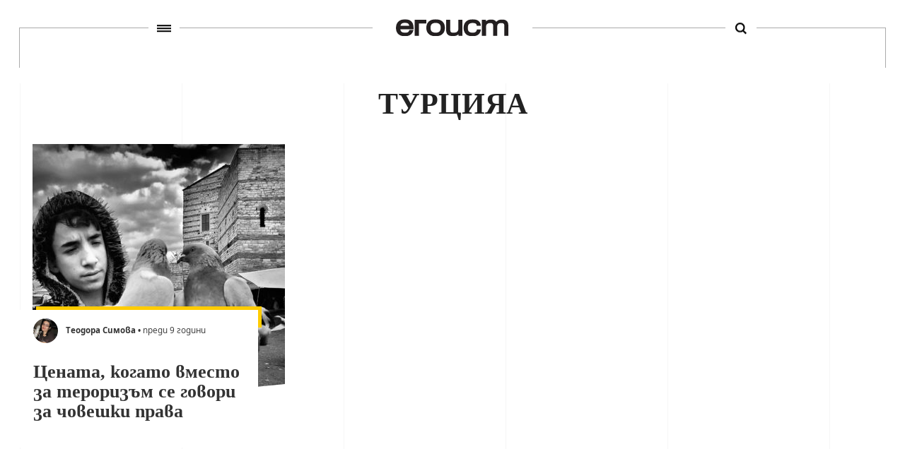

--- FILE ---
content_type: text/html; charset=UTF-8
request_url: https://egoist.bg/tag/turtsiyaa/
body_size: 4847
content:


<!DOCTYPE html>
<html>
	<head>

		<title>Егоист</title>
		<meta charset="UTF-8">
		<meta name="viewport" content="width=device-width, initial-scale=1">
		<link rel="profile" href="http://gmpg.org/xfn/11">
		<link rel="pingback" href="">
				<link rel="stylesheet" href="https://egoist.bg/wp-content/themes/egoist/css/style.css?v.40506">
		<link rel="stylesheet" href="https://egoist.bg/wp-content/themes/egoist/junk.css?v.40506">
        <link rel="stylesheet" href="https://egoist.bg/wp-content/themes/egoist/css/lightgallery.css">
				<link rel="icon" type="image/x-icon" href="https://egoist.bg/wp-content/themes/egoist/favicon.ico">
		<!--[if lt IE 9]>
		<script src="https://egoist.bg/wp-content/themes/egoist/js/html5.js"></script>
		<![endif]-->

        <script type="text/javascript" src="//bg.adocean.pl/files/js/ado.js"></script>
        <script type="text/javascript">
        /* (c)AdOcean 2003-2017 */
            if(typeof ado!=="object"){ado={};ado.config=ado.preview=ado.placement=ado.master=ado.slave=function(){};}
            ado.config({mode: "old", xml: false, characterEncoding: true});
            ado.preview({enabled: true, emiter: "bg.adocean.pl", id: "GSug9YDTl_aCHEcT.IsPLdnxzYn7NSbYIBFFfq2O4_T.e7"});
        </script>

                        <script type="text/javascript">
                /* (c)AdOcean 2003-2017, MASTER: egoist_bg.egoistbg_NEW.Desktop.Inner_Pages */
                ado.master({id: 'VlJFiFMjPX0.3Z_tYT.YhN0fswd2SjKF5bvG.HSaCF3.v7', server: 'bg.adocean.pl' });
                </script>
                                    <script async src="https://pagead2.googlesyndication.com/pagead/js/adsbygoogle.js?client=ca-pub-9296898717630432" crossorigin="anonymous"></script>
                
        
<!-- This site is optimized with the Yoast SEO plugin v4.8 - https://yoast.com/wordpress/plugins/seo/ -->
<link rel="canonical" href="https://egoist.bg/tag/turtsiyaa/" />
<meta property="og:locale" content="bg_BG" />
<meta property="og:type" content="object" />
<meta property="og:title" content="Турцияа Archives - Егоист" />
<meta property="og:url" content="https://egoist.bg/tag/turtsiyaa/" />
<meta property="og:site_name" content="Егоист" />
<meta name="twitter:card" content="summary" />
<meta name="twitter:title" content="Турцияа Archives - Егоист" />
<meta name="twitter:site" content="@egoistbg" />
<!-- / Yoast SEO plugin. -->

<link rel='dns-prefetch' href='//s.w.org' />
<link rel="alternate" type="application/rss+xml" title="Егоист &raquo; Хранилка за етикета Турцияа " href="https://egoist.bg/tag/turtsiyaa/feed/" />
		<script type="text/javascript">
			window._wpemojiSettings = {"baseUrl":"https:\/\/s.w.org\/images\/core\/emoji\/2.2.1\/72x72\/","ext":".png","svgUrl":"https:\/\/s.w.org\/images\/core\/emoji\/2.2.1\/svg\/","svgExt":".svg","source":{"concatemoji":"https:\/\/egoist.bg\/wp-includes\/js\/wp-emoji-release.min.js?ver=4.7.29"}};
			!function(t,a,e){var r,n,i,o=a.createElement("canvas"),l=o.getContext&&o.getContext("2d");function c(t){var e=a.createElement("script");e.src=t,e.defer=e.type="text/javascript",a.getElementsByTagName("head")[0].appendChild(e)}for(i=Array("flag","emoji4"),e.supports={everything:!0,everythingExceptFlag:!0},n=0;n<i.length;n++)e.supports[i[n]]=function(t){var e,a=String.fromCharCode;if(!l||!l.fillText)return!1;switch(l.clearRect(0,0,o.width,o.height),l.textBaseline="top",l.font="600 32px Arial",t){case"flag":return(l.fillText(a(55356,56826,55356,56819),0,0),o.toDataURL().length<3e3)?!1:(l.clearRect(0,0,o.width,o.height),l.fillText(a(55356,57331,65039,8205,55356,57096),0,0),e=o.toDataURL(),l.clearRect(0,0,o.width,o.height),l.fillText(a(55356,57331,55356,57096),0,0),e!==o.toDataURL());case"emoji4":return l.fillText(a(55357,56425,55356,57341,8205,55357,56507),0,0),e=o.toDataURL(),l.clearRect(0,0,o.width,o.height),l.fillText(a(55357,56425,55356,57341,55357,56507),0,0),e!==o.toDataURL()}return!1}(i[n]),e.supports.everything=e.supports.everything&&e.supports[i[n]],"flag"!==i[n]&&(e.supports.everythingExceptFlag=e.supports.everythingExceptFlag&&e.supports[i[n]]);e.supports.everythingExceptFlag=e.supports.everythingExceptFlag&&!e.supports.flag,e.DOMReady=!1,e.readyCallback=function(){e.DOMReady=!0},e.supports.everything||(r=function(){e.readyCallback()},a.addEventListener?(a.addEventListener("DOMContentLoaded",r,!1),t.addEventListener("load",r,!1)):(t.attachEvent("onload",r),a.attachEvent("onreadystatechange",function(){"complete"===a.readyState&&e.readyCallback()})),(r=e.source||{}).concatemoji?c(r.concatemoji):r.wpemoji&&r.twemoji&&(c(r.twemoji),c(r.wpemoji)))}(window,document,window._wpemojiSettings);
		</script>
		<style type="text/css">
img.wp-smiley,
img.emoji {
	display: inline !important;
	border: none !important;
	box-shadow: none !important;
	height: 1em !important;
	width: 1em !important;
	margin: 0 .07em !important;
	vertical-align: -0.1em !important;
	background: none !important;
	padding: 0 !important;
}
</style>
<link rel='stylesheet' id='searchandfilter-css'  href='https://egoist.bg/wp-content/plugins/search-filter/style.css?ver=1' type='text/css' media='all' />
<link rel='stylesheet' id='wp-smart-crop-renderer-css'  href='https://egoist.bg/wp-content/plugins/wp-smartcrop/css/image-renderer.css?ver=2.0.5' type='text/css' media='all' />
<script type='text/javascript' src='https://egoist.bg/wp-includes/js/jquery/jquery.js?ver=1.12.4'></script>
<script type='text/javascript' src='https://egoist.bg/wp-includes/js/jquery/jquery-migrate.min.js?ver=1.4.1'></script>
<link rel='https://api.w.org/' href='https://egoist.bg/wp-json/' />
<meta name="generator" content="WordPress 4.7.29" />
        
        
                        <!-- Google Analytics -->
                <script>
                (function(i,s,o,g,r,a,m){i['GoogleAnalyticsObject']=r;i[r]=i[r]||function(){
                (i[r].q=i[r].q||[]).push(arguments)},i[r].l=1*new Date();a=s.createElement(o),
                m=s.getElementsByTagName(o)[0];a.async=1;a.src=g;m.parentNode.insertBefore(a,m)
                })(window,document,'script','https://www.google-analytics.com/analytics.js','ga');

                ga('create', 'UA-60787587-1', 'auto');
                ga('send', 'pageview');
                </script>
                <!-- End Google Analytics -->

				<!-- Facebook Pixel Code -->
				<script>
				!function(f,b,e,v,n,t,s)
				{if(f.fbq)return;n=f.fbq=function(){n.callMethod?
				n.callMethod.apply(n,arguments):n.queue.push(arguments)};
				if(!f._fbq)f._fbq=n;n.push=n;n.loaded=!0;n.version='2.0';
				n.queue=[];t=b.createElement(e);t.async=!0;
				t.src=v;s=b.getElementsByTagName(e)[0];
				s.parentNode.insertBefore(t,s)}(window,document,'script',
				'https://connect.facebook.net/en_US/fbevents.js');
				 	fbq('init', '263165207483339');
					fbq('track', 'PageView');
				</script>
				<noscript>
				 <img height="1" width="1"
				src="https://www.facebook.com/tr?id=263165207483339&ev=PageView&noscript=1"/>
				</noscript>
				<!-- End Facebook Pixel Code -->
	</head>
	<body class="archive tag tag-turtsiyaa tag-413">

		<div class="main-wrapper">
        <header>
            <div class="line">
                <a id="hamburger-trigger" href="javascript: void(0);" class="menu-link" data-wpel-link="internal"><span></span></a>
                <a href="https://egoist.bg" title="Егоист" class="logo" data-wpel-link="internal"></a>
                <a id="search-trigger" href="javascript: void(0);" title="search" class="search-btn" data-wpel-link="internal"><span></span></a>
            </div>
        </header>
        <div class="menu-wrapper">
            <div class="menus clearfix">
                <div class="primary-navigation"><ul id="menu-pages" class="menu"><li id="menu-item-27008" class="menu-item menu-item-type-taxonomy menu-item-object-category menu-item-27008"><a href="https://egoist.bg/culture/" data-wpel-link="internal">Култура</a></li>
<li id="menu-item-5111" class="menu-item menu-item-type-taxonomy menu-item-object-category menu-item-5111"><a href="https://egoist.bg/lifestyle/" data-wpel-link="internal">Начин на живот</a></li>
<li id="menu-item-5120" class="menu-item menu-item-type-taxonomy menu-item-object-category menu-item-5120"><a href="https://egoist.bg/interview/" data-wpel-link="internal">Разговор</a></li>
<li id="menu-item-5116" class="menu-item menu-item-type-taxonomy menu-item-object-category menu-item-5116"><a href="https://egoist.bg/the-innovators/" data-wpel-link="internal">Иноваторите</a></li>
<li id="menu-item-26708" class="menu-item menu-item-type-taxonomy menu-item-object-category menu-item-26708"><a href="https://egoist.bg/biznes/" data-wpel-link="internal">Бизнес</a></li>
</ul></div>
                <div class="page-navigation"><ul id="menu-page-navigation" class="menu"><li id="menu-item-106" class="menu-item menu-item-type-post_type menu-item-object-page menu-item-106"><a href="https://egoist.bg/about/" data-wpel-link="internal">За нас</a></li>
<li id="menu-item-105" class="menu-item menu-item-type-post_type menu-item-object-page menu-item-105"><a href="https://egoist.bg/contacts/" data-wpel-link="internal">Контакти</a></li>
<li id="menu-item-26094" class="menu-item menu-item-type-post_type menu-item-object-page menu-item-26094"><a href="https://egoist.bg/reklama/" data-wpel-link="internal">Реклама</a></li>
</ul></div>            </div>
            <div class="social clearfix" style="display: flex; justify-content: center;">
                <a href="https://www.facebook.com/egoistbg/" target="_blank" class="fb" data-wpel-link="external" rel="external noopener noreferrer">
                   <span class="icon"></span>
                </a>
                <!-- <a href="https://www.linkedin.com/company/egoistbg" target="_blank" class="tw" data-wpel-link="external" rel="external noopener noreferrer">
                    <span class="icon"></span>
                </a> -->
                <a href="https://www.instagram.com/egoist.bg/" target="_blank" class="lt" data-wpel-link="external" rel="external noopener noreferrer">
                    <span class="icon"></span>
                </a>
            </div>
        </div>
        <div class="search-wrapper">
            <!-- <form role="search" method="GET" action="https://egoist.bg">
                <input type="text" name="s" value="" placeholder="Какво търсиш" />
                <input type="submit" name="" value="" />
            </form> -->
            
				<form action="" method="post" class="searchandfilter">
					<div>
						<ul><li><input type="text" name="ofsearch" placeholder="Какво търсиш" value=""></li><li><input type="hidden" name="ofsubmitted" value="1">
							<input type="submit" value=" ">
						</li></ul></div>
				</form>         </div>

<main>
	<div class="container index-page">
		<section>
			<h1 class="category-title">Турцияа</h1>
			<div class="category clearfix">
			  <!-- кутийка default -->
        <div class="box-article">
          <a href="https://egoist.bg/tsenata-kogato-vmesto-za-terorizam-se-govori-za-choveshki-prava/" data-wpel-link="internal">
            <div class="image-wrapper">
              <img width="357" height="369" src="https://egoist.bg/wp-content/uploads/images/articles/736/226479156869a25913d9ak-357x369.jpg" class="attachment-post-thumbnail size-post-thumbnail wp-post-image" alt="" />              <span class="triangle"></span>
            </div>
            <div class="text-box">
              <div class="atributes"><img src="https://egoist.bg/wp-content/uploads/2016/11/simova.jpg" /> <strong>Теодора Симова</strong> • преди 9 години</div>
              <h3>Цената, когато вместо за тероризъм се говори за човешки права</h3>
            </div>
          </a>
        </div>
      
		        	
			</div>
			<div class="pagination">
						</div>
		</section>
	</div>
</main>
			<footer></footer>
    	</div>
        <!-- FACEBOOK CHAT -->
        <!-- Load Facebook SDK for JavaScript -->
              <div id="fb-root"></div>
              <script>
                window.fbAsyncInit = function() {
                  FB.init({
                    xfbml            : true,
                    version          : 'v7.0'
                  });
                };

                (function(d, s, id) {
                var js, fjs = d.getElementsByTagName(s)[0];
                if (d.getElementById(id)) return;
                js = d.createElement(s); js.id = id;
                js.src = 'https://connect.facebook.net/en_GB/sdk/xfbml.customerchat.js';
                fjs.parentNode.insertBefore(js, fjs);
              }(document, 'script', 'facebook-jssdk02'));</script>


    	<!-- Libraries -->
    	<script src="https://egoist.bg/wp-content/themes/egoist/js/libs/jquery-3.1.1.min.js"></script>

	    <!-- SCRIPTS -->
	    <script src="https://egoist.bg/wp-content/themes/egoist/js/main.js"></script>
	    <script src="https://egoist.bg/wp-content/themes/egoist/js/lightgallery.js"></script>
	    <script src="https://egoist.bg/wp-content/themes/egoist/js/junk.js"></script>
			<script src="https://egoist.bg/wp-content/themes/egoist/js/objectFitPolyfill.basic.min.js"></script>
			<script type='text/javascript'>
/* <![CDATA[ */
var wpsmartcrop_options = {"focus_mode":null};
/* ]]> */
</script>
<script type='text/javascript' src='https://egoist.bg/wp-content/plugins/wp-smartcrop/js/jquery.wp-smartcrop.min.js?ver=2.0.5'></script>
<script type='text/javascript' src='https://egoist.bg/wp-content/plugins/better-wp-security/core/modules/wordpress-tweaks/js/blankshield/blankshield.min.js?ver=4070'></script>
<script type='text/javascript' src='https://egoist.bg/wp-content/plugins/better-wp-security/core/modules/wordpress-tweaks/js/block-tabnapping.js?ver=4070'></script>
<script type='text/javascript'>
/* <![CDATA[ */
var beloadmore = {"url":"https:\/\/egoist.bg\/wp-admin\/admin-ajax.php","query":{"tag":"turtsiyaa"}};
/* ]]> */
</script>
<script type='text/javascript' src='https://egoist.bg/wp-content/themes/egoist/js/load-more.js?ver=1.0'></script>
<script type='text/javascript' src='https://egoist.bg/wp-includes/js/wp-embed.min.js?ver=4.7.29'></script>
	</body>
</html>


--- FILE ---
content_type: text/html; charset=utf-8
request_url: https://www.google.com/recaptcha/api2/aframe
body_size: 266
content:
<!DOCTYPE HTML><html><head><meta http-equiv="content-type" content="text/html; charset=UTF-8"></head><body><script nonce="BnQ1aD3zcNpVilZ47lh5Ag">/** Anti-fraud and anti-abuse applications only. See google.com/recaptcha */ try{var clients={'sodar':'https://pagead2.googlesyndication.com/pagead/sodar?'};window.addEventListener("message",function(a){try{if(a.source===window.parent){var b=JSON.parse(a.data);var c=clients[b['id']];if(c){var d=document.createElement('img');d.src=c+b['params']+'&rc='+(localStorage.getItem("rc::a")?sessionStorage.getItem("rc::b"):"");window.document.body.appendChild(d);sessionStorage.setItem("rc::e",parseInt(sessionStorage.getItem("rc::e")||0)+1);localStorage.setItem("rc::h",'1762753561670');}}}catch(b){}});window.parent.postMessage("_grecaptcha_ready", "*");}catch(b){}</script></body></html>

--- FILE ---
content_type: text/css
request_url: https://egoist.bg/wp-content/themes/egoist/css/style.css?v.40506
body_size: 11465
content:
@charset "UTF-8";body{padding:0;margin:0;font-family:LibraSerifModern, Georgia, Times, serif}

/*! normalize.css v3.0.3 | MIT License | github.com/necolas/normalize.css */html{font-family:sans-serif;-ms-text-size-adjust:100%;-webkit-text-size-adjust:100%}body{margin:0}article,aside,details,figcaption,figure,footer,header,hgroup,main,menu,nav,section,summary{display:block}audio,canvas,progress,video{display:inline-block;vertical-align:baseline}audio:not([controls]){display:none;height:0}[hidden],template{display:none}a{background-color:transparent}a:active,a:hover{outline:0}abbr[title]{border-bottom:1px dotted}b,strong{font-weight:bold}dfn{font-style:italic}h1{font-size:2em;margin:0.67em 0}mark{background:#ff0;color:#000}small{font-size:80%}sub,sup{font-size:75%;line-height:0;position:relative;vertical-align:baseline}sup{top:-0.5em}sub{bottom:-0.25em}img{border:0}svg:not(:root){overflow:hidden}figure{margin:1em 40px}hr{-webkit-box-sizing:content-box;box-sizing:content-box;height:0}pre{overflow:auto}code,kbd,pre,samp{font-family:monospace, monospace;font-size:1em}button,input,optgroup,select,textarea{color:inherit;font:inherit;margin:0}button{overflow:visible}button,select{text-transform:none}button,html input[type=button],input[type=reset],input[type=submit]{-webkit-appearance:button;cursor:pointer}button[disabled],html input[disabled]{cursor:default}button::-moz-focus-inner,input::-moz-focus-inner{border:0;padding:0}input{line-height:normal}input[type=checkbox],input[type=radio]{-webkit-box-sizing:border-box;box-sizing:border-box;padding:0}input[type=number]::-webkit-inner-spin-button,input[type=number]::-webkit-outer-spin-button{height:auto}input[type=search]{-webkit-appearance:textfield;-webkit-box-sizing:content-box;box-sizing:content-box}input[type=search]::-webkit-search-cancel-button,input[type=search]::-webkit-search-decoration{-webkit-appearance:none}fieldset{border:1px solid #c0c0c0;margin:0 2px;padding:0.35em 0.625em 0.75em}legend{border:0;padding:0}textarea{overflow:auto}optgroup{font-weight:bold}table{border-collapse:collapse;border-spacing:0}td,th{padding:0}html{-webkit-box-sizing:border-box;box-sizing:border-box}*,:after,:before{-webkit-box-sizing:inherit;box-sizing:inherit}a{color:#000;text-decoration:none}a:active,a:focus,a:hover{color:#222;text-decoration:none}a:hover{opacity:0.8!important}a[href^=tel]{color:inherit;text-decoration:none}body{width:100%;overflow-x:hidden}.main-wrapper{max-width:1440px;width:100%;margin:0 auto}ul{margin:0;padding:0}ul li{list-style:none;margin:0;padding:0}.pagination{text-align:center;margin:70px 0}.pagination a{display:inline-block;width:296px;height:74px;line-height:68px;border:2px solid #FFCC00;font-family:'OpenSans';font-weight:300;font-size:30px;color:#333333;text-align:center;margin:0 .5em 1em}@font-face{font-family:'OpenSans';src:url("../fonts/opensans-regular.woff2") format("woff2"), url("../fonts/opensans-regular.woff") format("woff");font-weight:normal;font-style:normal}@font-face{font-family:'OpenSans';src:url("../fonts/opensans-italic.woff2") format("woff2"), url("../fonts/opensans-italic.woff") format("woff");font-weight:normal;font-style:italic}@font-face{font-family:'OpenSans';src:url("../fonts/opensans-bold.woff2") format("woff2"), url("../fonts/opensans-bold.woff") format("woff");font-weight:bold;font-style:normal}@font-face{font-family:'OpenSans';src:url("../fonts/opensans-bolditalic.woff2") format("woff2"), url("../fonts/opensans-bolditalic.woff") format("woff");font-weight:bold;font-style:italic}@font-face{font-family:'OpenSans';src:url("../fonts/opensans-light.woff2") format("woff2"), url("../fonts/opensans-light.woff") format("woff");font-weight:300;font-style:normal}@font-face{font-family:'OpenSans';src:url("../fonts/opensans-extrabold.woff2") format("woff2"), url("../fonts/opensans-extrabold.woff") format("woff");font-weight:900;font-style:normal}@font-face{font-family:'LibraSerifModern';src:url("../fonts/libraserifmodern-regular.woff2") format("woff2"), url("../fonts/libraserifmodern-regular.woff") format("woff");font-weight:normal;font-style:normal}@font-face{font-family:'LibraSerifModern';src:url("../fonts/libraserifmodern-italic.woff2") format("woff2"), url("../fonts/libraserifmodern-italic.woff") format("woff");font-weight:normal;font-style:italic}@font-face{font-family:'LibraSerifModern';src:url("../fonts/libraserifmodern-bold.woff2") format("woff2"), url("../fonts/libraserifmodern-bold.woff") format("woff");font-weight:bold;font-style:normal}@font-face{font-family:'LibraSerifModern';src:url("../fonts/libraserifmodern-bolditalic.woff2") format("woff2"), url("../fonts/libraserifmodern-bolditalic.woff") format("woff");font-weight:bold;font-style:italic}body{color:#222;font:normal 125%/1.4 "Open Sans", "Helvetica Neue Light", "Helvetica Neue", "Helvetica", "Arial", sans-serif;-webkit-font-smoothing:antialiased;-moz-osx-font-smoothing:grayscale}.chronology-category:after,.clearfix:after{clear:both;content:'';display:table}.container{max-width:1440px;margin-left:auto;margin-right:auto;width:100%;background:url("../images/lines-bgr.png") 28px top}@media screen and (max-width:1023px){.container{background:none}}.link-wrapper-hidden{display:inline-block;zoom:1;font-size:0px;height:100%;text-decoration:none;vertical-align:top}.link-wrapper-hidden:hover{text-decoration:none}.hide-text{overflow:hidden;padding:0;text-indent:101%;white-space:nowrap}.visually-hidden{border:0;clip:rect(0 0 0 0);height:1px;margin:-1px;overflow:hidden;padding:0;position:absolute;width:1px}.author-page .author-left .author-social li a,.index-page section .video-box .video-link,.social>a.fb .icon,.social>a.lt .icon,.social>a.tw .icon,.sprite,.tag-box .tag-post .info:before,header .line .menu-link>span,header .line .search-btn>span{background-image:url("../images/sprite.png");background-repeat:no-repeat}.menu-wrapper{position:absolute;top:0;left:0;right:0;background:#000;padding-bottom:100vh;z-index:1001;display:none;-webkit-box-shadow:0 0 50px rgba(0, 0, 0, 0.5);box-shadow:0 0 50px rgba(0, 0, 0, 0.5)}@media screen and (max-width:1023px){.menu-wrapper{bottom:auto}}.menu-wrapper .menus{max-width:1380px;width:100%;margin:188px auto 90px auto;padding:0 140px}@media screen and (max-width:1023px){.menu-wrapper .menus{margin:50px 20px;padding:0;width:calc(100% - 40px)}}.menu-wrapper .menus .page-navigation .menu,.menu-wrapper .menus .primary-navigation .menu{float:left}.menu-wrapper .menus .page-navigation .menu li,.menu-wrapper .menus .primary-navigation .menu li{font-family:'OpenSans';font-weight:900;font-size:14px;color:#FFF;text-transform:uppercase;margin-bottom:20px;float:left;width:180px;padding-right:30px}@media screen and (max-width:1439px){.menu-wrapper .menus .page-navigation .menu li,.menu-wrapper .menus .primary-navigation .menu li{width:15.97222vw;padding-right:2.08333vw}}@media screen and (max-width:1023px){.menu-wrapper .menus .page-navigation .menu li,.menu-wrapper .menus .primary-navigation .menu li{width:100%;padding-right:0}}.menu-wrapper .menus .page-navigation .menu li a,.menu-wrapper .menus .primary-navigation .menu li a{color:#FFF;font-family:'OpenSans';font-weight:900}.menu-wrapper .menus .primary-navigation .menu{width:920px}@media screen and (max-width:1023px){.menu-wrapper .menus .primary-navigation .menu{padding:2em 0;width:100%;text-align:center}}.menu-wrapper .menus .page-navigation .menu{width:180px}@media screen and (max-width:1023px){.menu-wrapper .menus .page-navigation .menu{width:calc(100% - 40px);width:100%;text-align:center}}.menu-wrapper .menus .page-navigation .menu a{color:#FFCC00!important}.menu-wrapper .social .count{background:#000}.search-wrapper{position:absolute;top:0;left:0;right:0;background:#000;z-index:1001;padding-bottom:100vh;-webkit-box-shadow:0 0 50px rgba(0, 0, 0, 0.5);box-shadow:0 0 50px rgba(0, 0, 0, 0.5);display:none}@media screen and (max-width:1023px){.search-wrapper{bottom:auto}}.search-wrapper form{margin:160px auto 20px auto;width:870px;border-bottom:2px solid #FFF}@media screen and (max-width:1023px){.search-wrapper form{width:85%;margin:100px auto 20px auto}}.search-wrapper form ul{width:100%;height:60px}.search-wrapper form ul li{float:left;list-slyle:none;margin:0;padding:0!important}@media screen and (max-width:1023px){.search-wrapper form ul li:first-of-type{width:calc(100% - 65px)}}.search-wrapper form ul li input[type=text]{border:0;background:#000;width:805px;height:60px;line-height:60px;color:#8a8c8e;font-size:32px;font-family:'LibraSerifModern';font-weight:bold;font-style:italic;float:left;padding:0 25px;outline:none}@media screen and (max-width:1023px){.search-wrapper form ul li input[type=text]{width:100%;padding:0 10px;font-size:20px}}.search-wrapper form ul li input[type=submit]{width:65px;height:60px;float:left;background-image:url("../images/search.png");background-repeat:no-repeat;background-position:70% 50%;background-color:#000;border:0;outline:none;background-size:45%}header{width:100%;height:88px;padding-top:44px;position:relative;z-index:1002}@media screen and (max-width:1439px){header{height:6.11111vw;padding-top:3.05556vw}}@media screen and (max-width:599px){header{height:50px;padding-top:36px}}header .line{position:relative;width:1380px;margin:0 auto;border:1px solid #aaaaaa;border-bottom:0;height:64px}@media screen and (max-width:1439px){header .line{width:95.83333vw;height:4.44444vw}}@media screen and (max-width:599px){header .line{width:100%;height:34px;border:0}}header .line .menu-link{display:block;position:absolute;background-color:#FFF;width:50px;height:40px;left:205px;-webkit-transform:translateY(-50%);-ms-transform:translateY(-50%);transform:translateY(-50%)}@media screen and (max-width:1439px){header .line .menu-link{width:3.47222vw;height:2.77778vw;left:14.23611vw}}@media screen and (max-width:599px){header .line .menu-link{width:20px;height:10px;left:25px}}header .line .menu-link>span{background-size:5000% 10000%;background-position:0 0;display:block;width:20px;height:10px;position:absolute;top:0;left:0;right:0;bottom:0;margin:auto}header .line .search-btn{display:block;position:absolute;background-color:#FFF;width:50px;height:40px;right:205px;-webkit-transform:translateY(-50%);-ms-transform:translateY(-50%);transform:translateY(-50%)}@media screen and (max-width:1439px){header .line .search-btn{width:3.47222vw;height:2.77778vw;right:14.23611vw}}@media screen and (max-width:599px){header .line .search-btn{width:20px;height:10px;right:25px}}header .line .search-btn>span{background-size:6250% 6250%;background-position:5.18293% 0;display:block;width:16px;height:16px;position:absolute;top:0;left:0;right:0;bottom:0;margin:auto}header .line .logo{position:absolute;width:255px;height:60px;left:0;right:0;margin:0 auto;-webkit-transform:translateY(-50%);-ms-transform:translateY(-50%);transform:translateY(-50%);background-color:white;background-image:url(../images/logo-b.svg);background-repeat:no-repeat;background-position:center;background-size:70%}header .line .logo:hover{opacity:1!important;background-image:url(../images/logo-y.svg)}@media screen and (max-width:1439px){header .line .logo{width:17.70833vw;height:4.16667vw}}@media screen and (max-width:1023px){header .line .logo{width:127px;height:18px;background-size:100% 100%}}header .line .logo img{position:absolute;display:block;top:0;left:0;right:0;bottom:0;margin:auto;border:0;width:172px;height:27px}@media screen and (max-width:1439px){header .line .logo img{width:11.94444vw;height:1.875vw}}@media screen and (max-width:599px){header .line .logo img{width:127px;height:18px}}header.opened-menu .logo{background-color:#000}header.opened-menu .menu-link{background:#000}header.opened-menu .menu-link span{width:16px;height:15px;background-size:6250% 6666.66667%;background-position:8.63821% 0}header.opened-menu .search{background:#000}header.opened-menu .search span{background-size:6250% 6666.66667%;background-position:12.0935% 0.10163%}header.header-opened{background-color:#000!important}header.header-opened .logo{background-image:url(../images/logo-y.svg)!important;background-color:#000!important;background-repeat:no-repeat}header.header-opened .search-btn{background-color:#000!important}header.header-opened .search-btn span{background-size:6250% 6666.66667%!important;background-position:8.53659% 0!important;height:15px!important;width:16px!important}header.header-opened .menu-link{background-color:#000!important}header.header-opened .menu-link span{background-size:6250% 6666.66667%!important;background-position:8.53659% 0!important;height:15px!important;width:16px!important}.box-comment{position:relative;width:100%;height:369px;overflow:hidden;display:inline-block}@media screen and (max-width:1439px){.box-comment{height:25.625vw}}@media screen and (max-width:1023px){.box-comment{height:auto}}.box-comment .box-border-bottom{position:absolute;bottom:0;left:0;right:0;border:3px solid #FFCC00;border-top:0;width:180px;height:50%;margin:0 auto}@media screen and (max-width:1439px){.box-comment .box-border-bottom{width:12.5vw;height:4.16667vw;margin:1.73611vw auto 0 auto}}@media screen and (max-width:1023px){.box-comment .box-border-bottom{width:180px;height:60px;margin:25px auto 0 auto}}.box-comment .box-title{border:3px solid #FFCC00;border-bottom:0;width:180px;margin:0 auto;font-family:'OpenSans';font-weight:bold;font-size:12px;text-transform:uppercase;padding:30px 0 25px 0;text-align:center}@media screen and (max-width:1439px){.box-comment .box-title{width:12.5vw;padding:2.08333vw 0 1.73611vw 0}}@media screen and (max-width:1023px){.box-comment .box-title{width:180px;padding:30px 0 25px 0}}.box-comment .text-box{position:relative;background:#FFF;width:100%;text-align:center;z-index:1000;padding-bottom:20px}.box-comment .text-box .title{display:block;margin:25px 0;font-size:36px;line-height:110%;color:#016AD2;font-family:'LibraSerifModern';text-decoration:underline;overflow:hidden;max-height:80px}@media screen and (max-width:1439px){.box-comment .text-box .title{margin:1.73611vw 0;font-size:2.5vw;height:5.55556vw}}@media screen and (max-width:1023px){.box-comment .text-box .title{margin:25px 0;font-size:26px;height:80px}}.box-comment .text-box .description{font-family:'OpenSans';font-size:16px;line-height:130%;overflow:hidden;max-height:40px}@media screen and (max-width:1439px){.box-comment .text-box .description{font-size:1.11111vw;height:2.77778vw}}@media screen and (max-width:1023px){.box-comment .text-box .description{font-size:16px;height:40px}}.box-comment .text-box .description p{overflow:hidden;max-height:40px;margin:0}@media screen and (max-width:1439px){.box-comment .text-box .description p{height:2.77778vw}}@media screen and (max-width:1023px){.box-comment .text-box .description p{height:40px}}.box-chronology{width:100%;background-color:#000;padding:13px 0;position:relative}.box-chronology .title{text-align:center;color:#FFCC00;font-family:"LibraSerifModern";font-weight:bold;font-size:42px}.box-chronology .title a{color:#FFCC00}.box-chronology .title span{position:relative}.box-chronology .title span:after{content:"";position:absolute;display:block;left:0;right:0;bottom:-5px;top:45px;border-top:1px solid #888888;background:#000}@media screen and (max-width:1439px){.box-chronology .title span{border-bottom:0}}.box-chronology ul{padding:0 35px;height:1200px;overflow:hidden}@media screen and (max-width:1439px){.box-chronology ul{padding:0 2.43056vw}}@media screen and (max-width:599px){.box-chronology ul{padding:0 25px;height:400px}}.box-chronology ul li{margin-top:30px}@media screen and (max-width:1439px){.box-chronology ul li{margin-top:2.08333vw}}@media screen and (max-width:599px){.box-chronology ul li{margin-top:35px}}.box-chronology ul li a,.box-chronology ul li span{display:block;font-family:"OpenSans"}.box-chronology ul li span{color:#aaaaaa;font-size:12px}.box-chronology ul li a,.box-chronology ul li div{margin-top:5px;color:#FFF;font-size:14px;line-height:130%}.box-chronology ul li a>p,.box-chronology ul li div>p{color:#FFF;font-size:14px;line-height:130%}.box-chronology .button{display:block;position:absolute;border:3px solid #FFCC00;width:50%;height:50px;margin:0 auto;text-align:center;padding-top:10px;font-family:"OpenSans";bottom:35px;left:0;right:0}@media screen and (max-width:1439px){.box-chronology .button{width:18.05556vw;height:3.47222vw;margin:get-ve(40px) auto 0;padding-top:0.69444vw}}@media screen and (max-width:1439px){.box-chronology .button{width:260px;height:50px;margin:40px auto 0;padding-top:10px}}.box-chronology .button .btn-text{display:block;font-size:16px;color:#FFF}@media screen and (max-width:1439px){.box-chronology .button .btn-text{font-size:16px}}.box-chronology .button .other-info{background-color:#000;display:block;font-size:12px;color:#aaaaaa;width:140px;margin:5px auto}@media screen and (max-width:1439px){.box-chronology .button .other-info{width:9.72222vw;margin:0.34722vw auto}}@media screen and (max-width:1439px){.box-chronology .button .other-info{width:140px;margin:5px auto}}.box-more{border:4px solid #FFCC00;text-align:center;width:100%;margin-bottom:30px}@media screen and (max-width:1439px){.box-more{border:0.27778vw solid #FFCC00}}@media screen and (max-width:1439px){.box-more{border:4px solid #FFCC00}}.box-more .title{display:inline-block;background:#FFF;padding:0 15px;text-transform:lowercase;font-family:"LibraSerifModern";font-weight:bold;font-size:42px;-webkit-transform:translateY(-33px);-ms-transform:translateY(-33px);transform:translateY(-33px)}@media screen and (max-width:1439px){.box-more .title{padding:0 1.04167vw;font-size:2.91667vw}}@media screen and (max-width:599px){.box-more .title{padding:0 20px;font-size:26px}}.box-more .title>span{position:relative}.box-more .title>span:after{content:"";position:absolute;display:block;left:0;right:0;bottom:-5px;top:44px;border-top:1px solid #888888;background:#FFF}.box-more ul{text-align:left;margin:-12px 0 36px}.box-more ul .box{margin-bottom:25px;background-color:#FFF}@media screen and (max-width:1439px){.box-more ul .box{margin-bottom:1.73611vw}}@media screen and (max-width:599px){.box-more ul .box{margin-bottom:25px}}.box-more ul .box.w-images{margin-left:-4px}@media screen and (max-width:1439px){.box-more ul .box.w-images{margin-left:-0.27778vw}}@media screen and (max-width:599px){.box-more ul .box.w-images{margin-left:-9px}}.box-more ul .box.w-images .image{padding:10px 0;float:left;width:100px}@media screen and (max-width:1439px){.box-more ul .box.w-images .image{padding:0.69444vw 0;width:6.94444vw}}@media screen and (max-width:599px){.box-more ul .box.w-images .image{padding:10px 0;width:100px}}.box-more ul .box.w-images .image img{width:85px;height:47px;margin-right:15px}@media screen and (max-width:1439px){.box-more ul .box.w-images .image img{width:5.90278vw;height:3.26389vw;margin-right:1.04167vw}}@media screen and (max-width:599px){.box-more ul .box.w-images .image img{width:85px;height:47px;margin-right:15px}}.box-more ul .box.w-images .info{padding-top:10px;width:300px}@media screen and (max-width:1439px){.box-more ul .box.w-images .info{padding-top:0.69444vw;width:20.83333vw}}@media screen and (max-width:1023px){.box-more ul .box.w-images .info{padding-top:10px;width:calc(100% - 100px)}}.box-more ul .box .info{float:left;font-family:"OpenSans"}.box-more ul .box .info a{display:block;font-size:15px;color:#333333;margin-bottom:7px;line-height:130%}.box-more ul .box .info span{display:block;font-size:12px;color:#aaaaaa}.box-more ul .box .info span>a{font-size:12px;color:#aaaaaa;display:inline}.banner300x600{width:410px;height:600px;min-wight:300px;background:url("../images/banner-bg.png") no-repeat 0 50px}@media screen and (max-width:1439px){.banner300x600{width:28.47222vw}}@media screen and (max-width:1023px){.banner300x600{width:300px;margin:0 auto}}.banner300x600 img{display:block;margin:0 auto}.banner300x250{width:300px;height:250px}.invisible-banner{position:relative;text-align:center;background:url(../images/banner-bg.png) no-repeat 0 50px; display: flex;}@media screen and (max-width:599px){.invisible-banner{margin:0 auto 2em}}.invisible-banner > div:nth-of-type(2){position:relative;margin:0 auto!important}.invisible-banner2{position:relative;text-align:center;background:url(../images/banner-bg.png) no-repeat 0 50px;width:30%;margin:0 1.55% 0;min-width:300px;font-size:16px;float:right}@media screen and (max-width:599px){.invisible-banner2{float:none;width:auto;margin:-26px 1.55% 30px}}.invisible-banner2 div:nth-of-type(2){position:relative;margin:0 auto!important}.banner-mega{margin:20px auto;background:none}#mc_embed_signup{margin:2em auto;max-width:1000px;font-family:OpenSans, Helvetica, Arial, sans-serif;text-align:center;background:#181B1F;padding:1em;border:10px double #FFF}#mc_embed_signup h3{text-align:center;text-transform:uppercase;letter-spacing:1em;color:#FFF;font-weight:300}#mc_embed_signup p{font-size:0.7em;margin:-14px 0 0;color:#8a8c8e}#mc_embed_signup label{color:#8a8c8e;font-family:LibraSerifModern, Georgia, Times, serif;font-style:italic;font-size:17px;margin:6px -20px 0 0;z-index:3}#mc_embed_signup input{border:none;border-bottom:1px dotted #8a8c8e;padding:0 2em;outline:none;background:#181B1F;color:#FFF}@media screen and (max-width:599px){#mc_embed_signup input{padding:0 1em;margin-bottom:1em}}#mc_embed_signup .button{font-family:OpenSans, Helvetica, Arial, sans-serif;color:#FFF;background:#181B1F;font-size:12px;text-transform:uppercase;letter-spacing:2px;padding:1em 2em;margin-left:1em;border-bottom:1px solid #8a8c8e;-webkit-transition:all .3s ease-in;-o-transition:all .3s ease-in;transition:all .3s ease-in}#mc_embed_signup .button:hover{background:#FFF;color:#181B1F;-webkit-transition:all .3s ease-in;-o-transition:all .3s ease-in;transition:all .3s ease-in}#mc_embed_signup .mc-field-group{display:-webkit-box;display:-webkit-flex;display:-ms-flexbox;display:flex}@media screen and (max-width:599px){#mc_embed_signup .mc-field-group{display:block}}#mc_embed_signup #mc_embed_signup_scroll{display:-webkit-box;display:-webkit-flex;display:-ms-flexbox;display:flex;margin:1em auto;max-width:500px}@media screen and (max-width:599px){#mc_embed_signup #mc_embed_signup_scroll{display:block}}.social{width:280px;margin:10px auto 0}@media screen and (max-width:1023px){.social{display:none}}.social .title{font-family:'LibraSerifModern';font-weight:bold;font-size:42px;color:#333333;margin-bottom:5px;text-align:center}.social .title>span{position:relative}.social .title>span:after{background:#fff;position:absolute;left:0;right:0;top:40px;display:block;content:"";border-top:1px solid #888;bottom:-5px;z-index:2}.social>a{display:block;position:relative;float:left;border:3px solid #888888;width:80px;height:80px;margin-right:20px}.social>a:last-of-type{margin-right:0}.social>a .icon{position:absolute;top:0;left:0;right:0;bottom:0;margin:auto}.social>a .count{position:absolute;width:45px;bottom:-10px;left:0;right:0;margin:0 auto;background:#FFF;font-size:16px;font-family:'OpenSans';font-weight:bold;text-align:center}.social>a.fb .icon{width:14px;height:25px;background-size:7142.85714% 4000%;background-position:19.67546% 0}.social>a.fb .count{color:#3b5998}.social>a.tw .icon{width:24px;height:20px;background-size:4166.66667% 5000%;background-position:23.93509% 0}.social>a.tw .count{color:#1da1f2}.social>a.lt .icon{width:24px;height:25px;background-size:4000% 4000%;background-position:29.53846% 0}.social>a.lt .count{color:#b744b6}.tag-box{width:870px;height:838px;float:left;position:relative}.tag-box .tag-post{position:absolute;top:0;left:0;right:0;bottom:0}.tag-box .tag-post .image{position:absolute;width:100%;height:100%}.tag-box .tag-post .image>img{width:100%}.tag-box .tag-post .info{position:absolute;bottom:75px}.tag-box .tag-post .info:before{content:'';display:block;position:absolute;bottom:0;left:95px;width:11px;height:167px;background-position:-358px -1px}.tag-box .tag-post .info .time{font-size:12px;color:#bbbbbb;font-family:'OpenSans';margin-left:115px}.tag-box .tag-post .info .post-title{display:block;font-size:50px;line-height:50px;color:#FFF;font-family:'LibraSerifModern';font-weight:bold;margin-left:115px;margin-bottom:30px}.tag-box .tag-post .info ul{margin:0 135px 0 95px;padding:0 0 30px 0}.tag-box .tag-post .info ul li{padding:0;margin:0 0 18px 20px}.tag-box .tag-post .info ul li .time{margin-left:0}.tag-box .tag-post .info ul li a{display:block;font-size:13px;color:#FFF;font-family:'OpenSans';font-weight:bold}.tag-box .bottom{width:100%;height:75px;background:#FFF;position:absolute;bottom:0}.main-article-content{position:absolute;top:0;left:0;right:0;bottom:0;color:#FFF}.main-article-content .article-link{position:absolute;top:0;left:0;right:0;bottom:0;z-index:1000}.main-article-content .article-tag{font-family:'OpenSans';font-size:12px;position:relative;height:100%;margin-left:30px;text-transform:uppercase}@media screen and (max-width:1439px){.main-article-content .article-tag{margin-left:2.08333vw}}@media screen and (max-width:599px){.main-article-content .article-tag{display:none}}.main-article-content .article-tag .article-tag-content{-ms-transform:rotate(-90deg);-webkit-transform:rotate(-90deg);transform:rotate(-90deg);position:absolute;-webkit-transform-origin:left top;bottom:0px}.main-article-content .main-article-info{position:absolute;bottom:0;left:285px;float:left}@media screen and (max-width:1439px){.main-article-content .main-article-info{left:19.79167vw;right:17.70833vw}}@media screen and (max-width:1023px){.main-article-content .main-article-info{left:1em;right:1em}}.main-article-content .main-article-info .article-info{position:relative}.main-article-content .main-article-info .article-info .article-info-left{text-transform:uppercase;font-family:'OpenSans';font-size:12px;display:inline-block;position:absolute;top:-3px;float:left;width:300px}@media screen and (max-width:1023px){.main-article-content .main-article-info .article-info .article-info-left{position:static;width:auto}}@media screen and (max-width:1023px){.main-article-content .main-article-info .article-info .article-info-left>span{display:block}}.main-article-content .main-article-info .article-info .article-info-left>span.separator{margin-left:15px;margin-right:10px}@media screen and (max-width:1439px){.main-article-content .main-article-info .article-info .article-info-left>span.separator{margin-left:1.04167vw;margin-right:0.69444vw}}@media screen and (max-width:1023px){.main-article-content .main-article-info .article-info .article-info-left>span.separator{display:none}}.main-article-content .main-article-info .article-info .article-info-right{position:absolute;left:300px;right:0;height:8px;background:#FFF;overflow:hidden}@media screen and (max-width:1439px){.main-article-content .main-article-info .article-info .article-info-right{display:none}}.main-article-content .main-article-info h2{font-family:'LibraSerifModern';font-weight:bold;font-size:50px;line-height:50px;width:900px;padding:40px 30px 85px 0;border-right:8px solid #FFF;margin:0}@media screen and (max-width:1439px){.main-article-content .main-article-info h2{font-size:3.47222vw;line-height:3.47222vw;width:44.44444vw;margin:1.38889vw 0 0 0;border:0}}@media screen and (max-width:1023px){.main-article-content .main-article-info h2{font-size:26px;line-height:26px;width:100%;margin:10px 0 30px 0;border-right:0;padding:0}}.article-image,.main-article-image{width:100vw;margin-left:-50vw;left:50%!important;overflow:hidden}.article-image img,.main-article-image img{width:100%;-o-object-fit:cover;object-fit:cover;display:block}.article-image .image-bgr,.main-article-image .image-bgr{position:absolute;top:0;width:100%;height:100%;background:-moz-linear-gradient(180deg, transparent 25%, rgba(0, 0, 0, 0.25) 100%);background:-webkit-linear-gradient(180deg, transparent 25%, rgba(0, 0, 0, 0.25) 100%);background:-webkit-gradient(linear, left top, left bottom, color-stop(25%, transparent), to(rgba(0, 0, 0, 0.25)));background:-webkit-linear-gradient(top, transparent 25%, rgba(0, 0, 0, 0.25) 100%);background:-o-linear-gradient(top, transparent 25%, rgba(0, 0, 0, 0.25) 100%);background:linear-gradient(180deg, transparent 25%, rgba(0, 0, 0, 0.25) 100%)}.box-article,.box-article-no-image,.box-coffee-link,.box-defaults,.box-down,.box-up,.box-vivacom{width:30%;margin:0 1.48% 3%;display:inline-block;vertical-align:top;min-width:300px;min-height:330px;font-size:16px}@media screen and (max-width:1023px){.box-article,.box-article-no-image,.box-coffee-link,.box-defaults,.box-down,.box-up,.box-vivacom{width:96%;margin:0 2% 10%}}.box-article-no-image a,.box-article a,.box-coffee-link a,.box-defaults a,.box-down a,.box-up a,.box-vivacom a{text-decoration:none;color:#AA20D8;-webkit-transition:background-position 0.15s linear 0.1s, -webkit-box-shadow 0.15s linear 0s;transition:background-position 0.15s linear 0.1s, -webkit-box-shadow 0.15s linear 0s;-o-transition:background-position 0.15s linear 0.1s, box-shadow 0.15s linear 0s;transition:background-position 0.15s linear 0.1s, box-shadow 0.15s linear 0s;transition:background-position 0.15s linear 0.1s, box-shadow 0.15s linear 0s, -webkit-box-shadow 0.15s linear 0s;background-image:-webkit-gradient(linear, left top, left bottom, from(#FFCC00), to(#FFCC00));background-image:-webkit-linear-gradient(top, #FFCC00 0%, #FFCC00 100%);background-image:-o-linear-gradient(top, #FFCC00 0%, #FFCC00 100%);background-image:linear-gradient(to bottom, #FFCC00 0%, #FFCC00 100%);background-size:100%;background-repeat:no-repeat;background-position:0 1.2em}.box-article-no-image a:hover,.box-article a:hover,.box-coffee-link a:hover,.box-defaults a:hover,.box-down a:hover,.box-up a:hover,.box-vivacom a:hover{background-image:-webkit-gradient(linear, left top, left bottom, from(#FFCC00), to(#FFCC00));background-image:-webkit-linear-gradient(top, #FFCC00 0%, #FFCC00 100%);background-image:-o-linear-gradient(top, #FFCC00 0%, #FFCC00 100%);background-image:linear-gradient(to bottom, #FFCC00 0%, #FFCC00 100%);background-position:0 0;-webkit-transition:background-position 0.1s linear;-o-transition:background-position 0.1s linear;transition:background-position 0.1s linear}.box-up{background:url("../images/up-bgr.png") 0 0 no-repeat;position:relative;vertical-align:middle}.box-up .up-image{position:absolute;top:94px;left:3px;z-index:-1}.box-up .up-info{margin:165px 0 0 45%;background:rgba(255, 255, 255, 0.4);background:-webkit-linear-gradient(315deg, white 0%, rgba(255, 255, 255, 0) 100%);background:-o-linear-gradient(315deg, white 0%, rgba(255, 255, 255, 0) 100%);background:linear-gradient(135deg, white 0%, rgba(255, 255, 255, 0) 100%);padding:1em;font-size:0.875rem;font-family:OpenSans, Helvetica, Arial, sans-serif;line-height:1.3}@media screen and (max-width:599px){.box-up .up-info{margin:290px 0 0 45%;margin-left:-14px!important}}.box-up .up-info h3{font-size:1.5rem;line-height:1.1}.box-down{background:url("../images/down-bgr.png") -1px 0 no-repeat;position:relative;vertical-align:middle}.box-down .down-image{position:absolute;top:94px;left:3px;z-index:-1}.box-down .down-info{margin:165px 0 0 45%;background:rgba(255, 255, 255, 0.4);background:-webkit-linear-gradient(315deg, white 0%, rgba(255, 255, 255, 0) 100%);background:-o-linear-gradient(315deg, white 0%, rgba(255, 255, 255, 0) 100%);background:linear-gradient(135deg, white 0%, rgba(255, 255, 255, 0) 100%);padding:1em;font-size:0.875rem;font-family:OpenSans, Helvetica, Arial, sans-serif;line-height:1.3;position:relative}@media screen and (max-width:599px){.box-down .down-info{margin:320px 0 0 45%;margin-left:-14px!important}}.box-down .down-info .down-sign{position:absolute;left:-80px;top:130px;font-size:1rem;line-height:1.1}@media screen and (max-width:599px){.box-down .down-info .down-sign{left:14px!important;top:0}}.box-down .down-info h3{font-size:1.5rem;line-height:1.1}.box-coffee-link{background:url("../images/coffe-link-bgr.svg") top center no-repeat;background-size:contain;vertical-align:middle}.box-coffee-link h3{font-weight:normal;display:block;margin:30% 0 0 25%;font-family:OpenSans, Helvetica, Arial, sans-serif;font-size:1.125rem}.box-coffee-link p.source{display:block;margin:20px 0 0 25%;font-family:OpenSans, Helvetica, Arial, sans-serif;color:#aaaaaa;letter-spacing:0.2em;font-size:0.75rem;text-transform:uppercase}.box-vivacom{text-align:right;position:relative;margin-bottom:75px}.box-vivacom a{color:#333333}.box-vivacom .image-wrapper{position:relative}.box-vivacom .image-wrapper img{width:90%;height:auto;min-height:300px}.box-vivacom .image-wrapper:after{position:absolute;bottom:0;right:0;height:60%;width:90%;content:"";background:-webkit-gradient(linear, left top, left bottom, from(transparent), to(black));background:-webkit-linear-gradient(top, transparent 0%, black 100%);background:-o-linear-gradient(top, transparent 0%, black 100%);background:linear-gradient(to bottom, transparent 0%, black 100%)}.box-vivacom .text-box{text-align:left;width:90%;z-index:9;position:absolute;padding:2em 2em 2em 12%;-webkit-transition:all 0.2s ease-in;-o-transition:all 0.2s ease-in;transition:all 0.2s ease-in;font-family:OpenSans, Helvetica, Arial, sans-serif;font-size:0.75rem;color:white;border:3px solid #FFCC00;bottom:-8%;left:3%}.box-vivacom .text-box .category-description{color:#FFCC00;text-transform:uppercase;font-weight:bold;letter-spacing:0.2em;text-shadow:1px 1px 3px rgba(0, 0, 0, 0.4)}.box-vivacom .text-box h3{font-family:LibraSerifModern, Georgia, Times, serif;font-size:1.625rem;line-height:1.1;margin-top:0.5em;text-shadow:1px 1px 3px rgba(0, 0, 0, 0.4)}.box-vivacom .text-box img{vertical-align:middle;margin-left:8px}.box-vivacom .text-box .vivacom{color:#aaaaaa;position:absolute;bottom:-12px;left:8%;background:white;padding:0 8px}.box-vivacom:hover img{opacity:0.8}.box-article{text-align:right}.box-article img{max-width:100%;height:auto}.box-article a{color:#333333}.box-article .image-wrapper{position:relative}.box-article .triangle{position:absolute;z-index:8;bottom:0;right:0;width:0;height:0;border-bottom:35px solid white;border-left:357px solid transparent}.box-article .text-box{text-align:left;background:white;width:90%;z-index:9;position:relative;margin:-140px 0 0;padding:1em 1em 1em 2.3em;-webkit-transition:all 0.2s ease-in;-o-transition:all 0.2s ease-in;transition:all 0.2s ease-in;font-family:OpenSans, Helvetica, Arial, sans-serif;font-size:0.75rem}.box-article .text-box:after{position:absolute;content:"";height:30px;max-width:319px;width:100%;top:-5px;right:-5px;border-top:5px solid #FFCC00;border-right:5px solid #FFCC00}.box-article .text-box h3{font-family:LibraSerifModern, Georgia, Times, serif;font-size:1.625rem;line-height:1.1}.box-article .text-box img{width:35px;height:35px;border-radius:50%;vertical-align:middle;margin-right:8px}.box-article:hover img{opacity:0.8}.box-article:hover .text-box{background:rgba(255, 204, 0, 0.9);-webkit-box-shadow:10px 10px 20px rgba(0, 0, 0, 0.2);box-shadow:10px 10px 20px rgba(0, 0, 0, 0.2)}.box-article:hover .text-box:after{border-color:white}.box-article-no-image{text-align:center;background:url("../images/no-image-bgr.svg") top center no-repeat;min-height:375px;background-size:contain}.box-article-no-image .category{text-transform:uppercase;padding:2em 6em;display:block;font-size:0.75rem;font-family:OpenSans, Helvetica, Arial, sans-serif;font-weight:bold}.box-article-no-image a{color:#333333;background:none}.box-article-no-image a:hover{background:white;opacity:1!important}.box-article-no-image a:hover h3{color:#FFCC00;-webkit-box-shadow:inset 0 -8px 0 0 white, inset 0 -9px 0 0 rgba(255, 204, 0, 0.6);box-shadow:inset 0 -8px 0 0 white, inset 0 -9px 0 0 rgba(255, 204, 0, 0.6)}.box-article-no-image h3{font-size:2.25rem;color:#016AD2;font-weight:normal;line-height:1.1;margin:0.2em 0;display:inline;-webkit-box-shadow:inset 0 -8px 0 0 white, inset 0 -9px 0 0 rgba(1, 106, 210, 0.6);box-shadow:inset 0 -8px 0 0 white, inset 0 -9px 0 0 rgba(1, 106, 210, 0.6);text-shadow:0.05em 0 white, -0.05em 0 white, 1.5px 0 white, -1.5px 0 white;-webkit-transition:all 0.2s ease-in;-o-transition:all 0.2s ease-in;transition:all 0.2s ease-in;font-family:LibraSerifModern, Georgia, Times, serif}.box-article-no-image .subtitle{font-family:OpenSans, Helvetica, Arial, sans-serif;color:#333333}.box-article-no-image .heading{background:white;display:block;padding:1em 0;margin:1em 0}.chronology-header{width:100%;height:192px;background-color:#FFCC00;background-image:url("../images/chronology-logo.png");background-position:56px 0;background-repeat:no-repeat;padding:50px 0 0 285px;margin-bottom:35px}@media screen and (max-width:1023px){.chronology-header{padding:200px 20px 50px;height:auto}}.chronology-header>a{display:block;font-family:"OpenSans";font-size:20px;color:#FFF}.chronology-header .title{font-family:"LibraSerifModern";font-weight:bold;font-size:50px;color:#FFF}.cronology-category{width:80%!important;margin:0 auto}.cronology-article{padding-top:45px}.chronology-title{font-family:"LibraSerifModern";font-weight:bold;font-size:42px;color:#333333;padding-top:80px}.chronology-title>span{border-bottom:1px solid #333333}.chronology-article .date{font-family:"OpenSans";font-size:12px;color:#333333;text-transform:uppercase}.chronology-article .text{font-family:"LibraSerifModern";font-size:28px;line-height:130%;color:#333333}.chronology-article .text a{color:#AA20D8;border-bottom:1px solid #FFCC00}.chronology-article aside{display:block!important}.chronology-list li{padding-top:40px}.chronology-list li .date{font-family:"OpenSans";font-size:12px;color:#aaaaaa;margin-bottom:10px}.chronology-list li .text{font-family:"LibraSerifModern";font-size:20px;line-height:160%;color:#333333}.chronology-category aside{float:left;width:300px}.up-down-header{width:100%;height:192px;background-color:#FFCC00;background-image:url("../images/updown-logo.png");background-position:56px 25px;background-repeat:no-repeat;padding:50px 0 0 285px;margin-bottom:35px}@media screen and (max-width:1023px){.up-down-header{padding:200px 20px 50px 20px;height:auto}}.up-down-header>a{display:block;font-family:'OpenSans';font-size:20px;color:#FFF}.up-down-header .title{font-family:'LibraSerifModern';font-weight:bold;font-size:50px;color:#FFF}.up-down-category{width:80%!important;margin:0 auto}.more-articles{clear:both}.up-down-title{clear:both;font-family:'LibraSerifModern';font-weight:bold;font-size:42px;color:#333333}.up-down-article{padding-top:20px}.up-down-article .date{font-family:'OpenSans';font-size:12px;color:#333333;text-transform:uppercase}.up-down-article .box-up-down{margin:-75px 0 10px 0;height:auto!important;max-height:none!important;max-width:none!important}.up-down-article aside{display:block!important}.up-down-list li{padding-top:20px}.up-down-list li .box-up-down{margin-bottom:20px;height:auto!important;max-height:none!important;min-height:310px;margin-top:0!important}.up-down-list li .box-up-down .text{height:70px}.more-articles-content{margin-top:50px}.updown-list{width:100%}.updown-list .down-info,.updown-list .up-info{margin-left:210px;background:none;font-size:1rem;line-height:1.5}.updown-list .down-sign{left:-94px!important}.index-page{width:100%}.index-page .main-articles{width:100%;margin-bottom:60px}@media screen and (max-width:1439px){.index-page .main-articles{margin-bottom:2.43056vw}}@media screen and (max-width:1023px){.index-page .main-articles{margin-bottom:3em}}.index-page .main-articles.one-article .main-article-box{width:100%;position:relative;max-height:600px;z-index:999}.index-page .main-articles.one-article .main-article-box .main-article-image{position:relative;top:0;left:0;right:0;bottom:0;background:#AA20D8;overflow:hidden}.index-page section{width:100%;max-width:1439px;margin:2em auto}.index-page section .special-boxes{float:left;width:30%;margin:0 1.55% 3%;min-width:300px;font-size:16px}@media screen and (max-width:1023px){.index-page section .special-boxes{width:100%;margin:0 0 10%;float:none}}.index-page section .first-posts{width:410px;margin-left:50px;float:left}@media screen and (max-width:1439px){.index-page section .first-posts{width:28.47222vw;margin-left:3.47222vw}}@media screen and (max-width:1023px){.index-page section .first-posts{width:100%;margin-left:0;float:none}}@media screen and (max-width:1024px) and (min-width:768px){.index-page section .first-posts .box-coffee-links,.index-page section .first-posts .box-comment,.index-page section .first-posts .box-home,.index-page section .first-posts .box-sponsored,.index-page section .first-posts .box-up-down{float:none;display:inline-block;width:45%!important;margin:0 2% 50px}}.index-page section .banner-and-box{width:30%;margin:0 1.55% 3%;min-width:300px;font-size:16px;float:right}@media screen and (max-width:1023px){.index-page section .banner-and-box{width:100%;margin:0}}@media screen and (max-width:1439px){.index-page section .banner300x600,.index-page section .box-comment,.index-page section .box-home,.index-page section .box-up-down{margin-bottom:3.47222vw}}@media screen and (max-width:1023px){.index-page section .banner300x600,.index-page section .box-comment,.index-page section .box-home,.index-page section .box-up-down{margin-bottom:30px}}@media screen and (max-width:599px){.index-page section .box-more{width:96%;margin:0 2% 6%}}@media screen and (max-width:599px){.index-page section .box-more ul{padding:0 2% 0 1%}}.index-page section .box-more ul li{position:relative}.index-page section .box-more ul li>a{background-repeat:no-repeat;background-position:65px 0;display:block;position:absolute;top:0;left:0;right:0;bottom:0}.index-page section .box-more ul li.article-1>a{background-image:url("../images/int-1.png")}.index-page section .box-more ul li.article-2>a{background-image:url("../images/int-2.png")}.index-page section .box-more ul li.article-3>a{background-image:url("../images/int-3.png")}.index-page section .boxes .box-coffee-links,.index-page section .boxes .box-comment,.index-page section .boxes .box-home,.index-page section .boxes .box-sponsored,.index-page section .boxes .box-up-down{width:410px;margin-left:50px}@media screen and (max-width:1439px){.index-page section .boxes .box-coffee-links,.index-page section .boxes .box-comment,.index-page section .boxes .box-home,.index-page section .boxes .box-sponsored,.index-page section .boxes .box-up-down{width:28.47222vw;margin-left:3.47222vw}}@media screen and (max-width:1024px) and (min-width:768px){.index-page section .boxes .box-coffee-links,.index-page section .boxes .box-comment,.index-page section .boxes .box-home,.index-page section .boxes .box-sponsored,.index-page section .boxes .box-up-down{float:none!important;display:inline-block!important;width:45%!important;margin:0 2% 50px!important}}@media screen and (max-width:767px){.index-page section .boxes .box-coffee-links,.index-page section .boxes .box-comment,.index-page section .boxes .box-home,.index-page section .boxes .box-sponsored,.index-page section .boxes .box-up-down{width:calc(100% + 20px);margin-left:-10px;float:none}}.index-page section .video-box{position:relative;width:1440px;height:652px;margin-bottom:70px}@media screen and (max-width:1439px){.index-page section .video-box{width:100%;height:45.27778vw;margin-bottom:4.86111vw}}@media screen and (max-width:599px){.index-page section .video-box{min-height:425px;background:#000;width:calc(100% + 20px);margin-left:-10px;margin-bottom:30px}}.index-page section .video-box .image{width:100%;height:100%}.index-page section .video-box .image .img{width:100%;height:100%}.index-page section .video-box .category{font-family:"OpenSans";font-size:12px;-ms-transform:rotate(-90deg);-webkit-transform:rotate(-90deg);transform:rotate(-90deg);position:absolute;bottom:50px;left:30px;text-transform:uppercase;color:#FFF}@media screen and (max-width:1439px){.index-page section .video-box .category{bottom:3.47222vw;left:2.08333vw}}@media screen and (max-width:599px){.index-page section .video-box .category{display:none}}.index-page section .video-box .video-link{position:absolute;right:0;left:0;bottom:0;top:188px;margin:0 auto;width:201px;height:201px;background-size:497.51244% 497.51244%;background-position:0 5.63204%}@media screen and (max-width:1439px){.index-page section .video-box .video-link{top:13.05556vw;width:13.95833vw;height:13.95833vw}}@media screen and (max-width:599px){.index-page section .video-box .video-link{top:100px;width:100px;height:100px}}.index-page section .video-box .text-box{position:absolute;bottom:0;width:870px;left:0;right:0;margin:0 auto;text-align:center}@media screen and (max-width:1439px){.index-page section .video-box .text-box{width:60.41667vw}}@media screen and (max-width:599px){.index-page section .video-box .text-box{width:100%}}.index-page section .video-box .text-box .info{font-family:"OpenSans";font-size:12px;color:#FFF;text-transform:uppercase}.index-page section .video-box .text-box .info span{display:inline-block}@media screen and (max-width:599px){.index-page section .video-box .text-box .info span{display:block}}.index-page section .video-box .text-box .info span.separator{padding:0 10px}@media screen and (max-width:1439px){.index-page section .video-box .text-box .info span.separator{padding:0 0.69444vw}}@media screen and (max-width:599px){.index-page section .video-box .text-box .info span.separator{display:none}}.index-page section .video-box .text-box .title{color:#FFF;font-size:50px;font-family:"LibraSerifModern";font-weight:bold;line-height:100%;margin:15px 0 40px}@media screen and (max-width:1439px){.index-page section .video-box .text-box .title{margin:1.04167vw 0 2.77778vw;font-size:50px}}@media screen and (max-width:1439px){.index-page section .video-box .text-box .title{font-size:26px;margin:25px 20px 20px}}.index-page section .category .box-comment,.index-page section .category .box-home{float:left;width:410px;margin-left:50px}@media screen and (max-width:1439px){.index-page section .category .box-comment,.index-page section .category .box-home{width:28.47222vw;margin-left:3.47222vw}}@media screen and (max-width:1023px){.index-page section .category .box-comment,.index-page section .category .box-home{width:45%;margin:0 2% 30px;display:inline-block;float:none}}@media screen and (max-width:767px){.index-page section .category .box-comment,.index-page section .category .box-home{width:100%;display:block;float:none}}.index-page section .load-more{display:none}.index-page .banner-top{margin:0 auto;width:300px}.index-page .banner300x-down-wrapper{width:30%;margin:0 1.55% 3%;min-width:300px;font-size:16px;float:right;background:url("../images/banner-bg.png") no-repeat 0 50px}.index-page .banner300x-down-wrapper .banner-300x-down{width:300px;margin:0 auto}.index-page .no-results{margin:100px;text-align:center;font-size:32px;font-family:"LibraSerifModern"}.index-page .branded-category-header{width:100%;height:192px;background-image:url("../images/branded-category-header.png");background-repeat:no-repeat;background-position:top left;padding:45px 45px 45px 285px;margin-bottom:50px}@media screen and (max-width:1023px){.index-page .branded-category-header{background-image:none;background-color:#000;padding:20px;height:auto;margin-bottom:20px}}.index-page .branded-category-header .descr{font-family:"OpenSans";font-size:20px;color:#FFF}@media screen and (max-width:1023px){.index-page .branded-category-header .descr{font-size:16px}}.index-page .branded-category-header .descr span{display:block;float:left;margin-right:15px}@media screen and (max-width:1023px){.index-page .branded-category-header .descr span{float:none}}.index-page .branded-category-header .title{color:#FFF;font-family:"LibraSerifModern";font-weight:bold;font-size:50px}@media screen and (max-width:1023px){.index-page .branded-category-header .title{font-size:20px}}.button-hide{background-image:-webkit-gradient(linear, left top, left bottom, from(transparent), color-stop(40%, #000));background-image:-webkit-linear-gradient(top, transparent 0%, #000 40%);background-image:-o-linear-gradient(top, transparent 0%, #000 40%);background-image:linear-gradient(to bottom, transparent 0%, #000 40%);position:absolute;bottom:0;left:0;right:0;height:150px}.post-listing{width:100%;max-width:1439px;margin:2em auto;font-size:0}.category-title{font-family:"LibraSerifModern";font-weight:bold;font-size:42px;text-align:center;text-transform:uppercase}.author-page .author-box{width:100%;background:#000;padding:40px 80px}.author-page .author-left{float:left;width:110px;margin-right:80px}.author-page .author-left img{width:110px;height:110px;border-radius:110px}.author-page .author-left .author-social{text-align:center;margin-top:50px}.author-page .author-left .author-social li{display:inline-block;margin-right:15px}.author-page .author-left .author-social li:last-of-type{margin-right:0}.author-page .author-left .author-social li a{display:block}.author-page .author-left .author-social li a.fb{width:14px;height:25px;background-size:7142.85714% 4000%;background-position:48.37728% 0}.author-page .author-left .author-social li a.tw{width:26px;height:20px;background-size:3846.15385% 5000%;background-position:45.27721% 0}.author-page .author-left .author-social li a.gplus{width:25px;height:25px;background-size:4000% 4000%;background-position:41.12821% 0}.author-page .author-right{float:left}.author-page .author-right .url{display:block;color:#FFF;font-family:'OpenSans';font-size:20px;margin-bottom:10px}.author-page .author-right h1{margin:0;color:#FFCC00;font-family:'LibraSerifModern';font-weight:bold;font-size:50px}.author-page .author-right .descr{font-family:'LibraSerifModern';color:#FFF;font-size:28px;line-height:130%;padding-top:20px}.author-page .articles{margin:70px auto}@media screen and (max-width:939px){.author-page .articles{width:calc(100% - 40px)}}.author-page .articles .author-post{float:left;width:375px;margin-right:80px}.author-page .articles .author-post:nth-child(3n){margin-right:0}@media screen and (max-width:1439px){.author-page .articles .author-post{width:26.04167vw;margin-right:5.55556vw}}@media screen and (max-width:1024px) and (min-width:768px){.author-page .articles .author-post{float:none!important;display:inline-block!important;width:45%!important;margin:0 2% 50px 2%!important}}@media screen and (max-width:767px){.author-page .articles .author-post{width:calc(100% + 20px);margin-left:-10px;float:none}}.author-page .articles .author-post .box-coffee-links{width:100%!important}.article-page{padding:0}@media screen and (max-width:1023px){.article-page{margin-bottom:0}}.article-page .article-top{position:relative;margin-bottom:40px;width:100%}.article-page .article-top .article-image{position:relative;top:0;right:0;bottom:0;background:#AA20D8}.article-page .article-top .main-article-content .article-tag-content{text-transform:none;color:#aaaaaa;font-family:"OpenSans";font-weight:bold}.article-page .article-top .main-article-content .article-tag-content>span{font-family:"OpenSans"!important}.article-page .article-top .main-article-content .article-info-left .author{font-family:"LibraSerifModern";display:inline-block;margin-right:15px}.article-page .article-top .main-article-content .article-info-left .date{font-family:"LibraSerifModern";display:inline-block}.article-page .article-top.no-thumbnail{height:auto;padding-top:80px;position:relative}@media screen and (max-width:1023px){.article-page .article-top.no-thumbnail{width:100%}}.article-page .article-top.no-thumbnail .article-image{position:absolute;top:0;bottom:0;margin-top:auto;margin-bottom:auto}.article-page .article-top.no-thumbnail .article-image .image-bgr{background:#FFCC00}.article-page .article-top.no-thumbnail .main-article-content{position:static}.article-page .article-top.no-thumbnail .main-article-content .main-article-info{position:relative;z-index:1001;float:none;padding:0 0 15px;margin:0 225px 0 255px;left:0;right:0;border-right:10px solid #FFF;color:#000}@media screen and (max-width:1439px){.article-page .article-top.no-thumbnail .main-article-content .main-article-info{left:19.79167vw}}@media screen and (max-width:1023px){.article-page .article-top.no-thumbnail .main-article-content .main-article-info{margin:10px 0 0;padding:0 15px 15px;border:0;left:0;right:0}}.article-page .article-top.no-thumbnail .main-article-content .main-article-info .article-info{background:#FFF;width:100%;height:10px}@media screen and (max-width:1439px){.article-page .article-top.no-thumbnail .main-article-content .main-article-info .article-info{background:none}}.article-page .article-top.no-thumbnail .main-article-content .main-article-info .article-info .article-info-left{position:static;background:#FFCC00;padding-right:30px;margin-top:-5px}.article-page .article-top.no-thumbnail .main-article-content .main-article-info .article-info .article-info-left .date{color:#000}.article-page .article-top.no-thumbnail .main-article-content .main-article-info h2{border-right:none!important}.article-page article{width:1090px;margin-right:25px;float:left}@media screen and (max-width:1439px){.article-page article{width:70%;margin-right:0}}@media screen and (max-width:1023px){.article-page article{width:100%;padding:0 10px;margin-right:0;float:none;overflow:hidden}}.article-page article em,.article-page article i{font-family:"LibraSerifModern";font-style:italic}.article-page article b,.article-page article strong{font-family:"LibraSerifModern";font-weight:bold}.article-page article .left-column,.article-page article .right-column{float:left}@media screen and (max-width:1023px){.article-page article .left-column,.article-page article .right-column{float:none}}.article-page article .left-column{width:280px}@media screen and (max-width:1439px){.article-page article .left-column{width:26%}}@media screen and (max-width:1023px){.article-page article .left-column{width:100%}}.article-page article .left-column .social{width:auto}.article-page article .left-column .author{margin-bottom:30px}.article-page article .left-column .author .image{width:110px;height:110px;margin:0 auto}@media screen and (max-width:1023px){.article-page article .left-column .author .image{width:36px;height:36px;float:left;margin:0 20px 20px 0}}.article-page article .left-column .author .image img{border-radius:55px;display:block;width:100%;height:100%}@media screen and (max-width:1023px){.article-page article .left-column .author .image img{border-radius:18px}}.article-page article .left-column .author .sep{width:20px;height:3px;margin:20px auto 10px;background:#ffbf00}@media screen and (max-width:1023px){.article-page article .left-column .author .sep{border-radius:18px;margin:0 0 10px 60px}}.article-page article .left-column .author .name{font-size:16px;line-height:20.8px;color:#aaaaaa;text-align:center;font-family:"LibraSerifModern"}@media screen and (max-width:1023px){.article-page article .left-column .author .name{text-align:left;font-size:13px}}@media screen and (max-width:1023px){.article-page article .left-column .author .name a{color:#aaaaaa}}.article-page article .left-column .social .fb{margin:0 auto;float:none;border:3px solid #DAD9D9}.article-page article .right-column{width:755px}@media screen and (max-width:1439px){.article-page article .right-column{width:70%}}@media screen and (max-width:1023px){.article-page article .right-column{width:100%}}.article-page article .right-column .short-text{font-size:28px;line-height:36.4px;font-family:"LibraSerifModern";margin-bottom:53px}@media screen and (max-width:1023px){.article-page article .right-column .short-text{font-size:20px;line-height:26px}}.article-page article .right-column .article-text{font-size:20px;line-height:32px;position:relative;font-family:"LibraSerifModern"}@media screen and (max-width:1023px){.article-page article .right-column .article-text{font-size:16px;line-height:26px}}.article-page article .right-column .article-text a{color:#AA20D8;-webkit-transition:background-position 0.15s linear 0.1s, -webkit-box-shadow 0.15s linear 0s;transition:background-position 0.15s linear 0.1s, -webkit-box-shadow 0.15s linear 0s;-o-transition:background-position 0.15s linear 0.1s, box-shadow 0.15s linear 0s;transition:background-position 0.15s linear 0.1s, box-shadow 0.15s linear 0s;transition:background-position 0.15s linear 0.1s, box-shadow 0.15s linear 0s, -webkit-box-shadow 0.15s linear 0s;background-image:-webkit-gradient(linear, left top, left bottom, from(#FFCC00), to(#FFCC00));background-image:-webkit-linear-gradient(top, #FFCC00 0%, #FFCC00 100%);background-image:-o-linear-gradient(top, #FFCC00 0%, #FFCC00 100%);background-image:linear-gradient(to bottom, #FFCC00 0%, #FFCC00 100%);background-size:100%;background-repeat:no-repeat;background-position:0 1.2em}.article-page article .right-column .article-text a:hover{background-image:-webkit-gradient(linear, left top, left bottom, from(#FFCC00), to(#FFCC00));background-image:-webkit-linear-gradient(top, #FFCC00 0%, #FFCC00 100%);background-image:-o-linear-gradient(top, #FFCC00 0%, #FFCC00 100%);background-image:linear-gradient(to bottom, #FFCC00 0%, #FFCC00 100%);background-position:0 0;-webkit-transition:background-position 0.1s linear;-o-transition:background-position 0.1s linear;transition:background-position 0.1s linear}.article-page article .right-column .article-text p{margin:0 0 20px}.article-page article .right-column .article-text blockquote.centered-bq{width:80%!important;margin:2em auto!important;float:none!important;position:relative}.article-page article .right-column .article-text blockquote.centered-bq:before{position:absolute;content:"“";left:-0.25em;top:0.2em;font-family:LibraSerifModern;font-style:italic;font-size:12em;font-weight:normal;color:rgba(255, 191, 0, 0.2);z-index:-1}.article-page article .right-column .article-text blockquote.left-bq{position:relative;margin:45px 60px 20px -115px}@media screen and (max-width:599px){.article-page article .right-column .article-text blockquote.left-bq{margin:3em auto 2em;font-size:1.625rem;line-height:1.3}}.article-page article .right-column .article-text blockquote.left-bq:before{position:absolute;content:"";left:0;top:-30px;background:#343434;width:65px;height:3px;margin-bottom:15px}.article-page article .right-column .article-text h3.question{margin:0 0 1em 40px;position:relative;font-weight:normal;font-family:LibraSerifModern;font-weight:bold}@media screen and (max-width:599px){.article-page article .right-column .article-text h3.question{margin:0 0 1em 20px}}.article-page article .right-column .article-text h3.question:before{position:absolute;content:"Q";left:-1em;top:0;font-family:LibraSerifModern;font-style:italic;font-size:2em;font-weight:normal;color:#f2f2f2}@media screen and (max-width:599px){.article-page article .right-column .article-text h3.question:before{top:-12px}}.article-page article .right-column .article-text div.answer{margin:0 0 1em 40px;position:relative}@media screen and (max-width:599px){.article-page article .right-column .article-text div.answer{margin:0 0 1em 20px}}.article-page article .right-column .article-text div.answer:before{position:absolute;content:"";left:-1em;top:0}.article-page article .right-column .article-text img{max-width:100%!important;height:auto}.article-page article .right-column .article-text .full-width-image{margin:0 -115px 2em}@media screen and (max-width:599px){.article-page article .right-column .article-text .full-width-image{margin:0 -10% 2em}}.article-page article .right-column .article-text .full-width-image img{width:100%;height:auto}.article-page article .right-column .article-text div.aligncenter,.article-page article .right-column .article-text img.aligncenter{margin:0 auto;text-align:center;display:block}.article-page article .right-column .article-text .alignleft{float:left;width:409px!important;margin:0 50px 0 -115px;height:auto}@media screen and (max-width:599px){.article-page article .right-column .article-text .alignleft{width:100%!important;height:auto;float:none;margin:auto}}.article-page article .right-column .article-text .alignleft img{max-width:100%!important;width:409px;height:auto;display:inline!important}@media screen and (max-width:1023px){.article-page article .right-column .article-text .alignleft img{width:100%!important;height:auto!important}}.article-page article .right-column .article-text .wp-caption-text{font-size:16px;line-height:1.3;color:#aaa;text-align:left;padding:10px 20px 20px;font-family:"LibraSerifModern";font-style:italic}.article-page article .right-column .article-text .aligncenter .wp-caption-text,.article-page article .right-column .article-text .alignnone .wp-caption-text{text-align:center}.article-page article .right-column .article-text .wp-caption{max-width:100%!important}.article-page article .right-column .article-text div.alignright,.article-page article .right-column .article-text img.alignright{float:right;margin:10px -25px 30px 50px;width:409px!important;height:auto}@media screen and (max-width:599px){.article-page article .right-column .article-text div.alignright,.article-page article .right-column .article-text img.alignright{width:100%!important;height:auto;float:none;margin:auto}}.article-page article .right-column .article-text .wp-caption.alignright{width:420px!important}@media screen and (max-width:599px){.article-page article .right-column .article-text .wp-caption.alignright{width:100%!important;height:auto;float:none;margin:auto}}.article-page article .right-column .article-text div.alignright img{width:409px;height:auto}.article-page article .right-column .article-text mark.test{background:rgba(255, 191, 1, 0.5);padding:2px 5px}.article-page article .right-column .article-text eg-editable{max-width:755px}.article-page article .right-column .article-text .eg-editable img{max-width:100%;height:auto}.article-page article .right-column .article-text .pretty-embed{text-align:center;background:url("../images/pattern.png");padding:3rem 0;margin:0 -1rem 3rem;border-radius:5px}.article-page article .right-column .article-text .pretty-embed a{color:transparent!important;text-decoration:none;border:none;background-image:none!important}.article-page article .right-column .article-text .pretty-embed>*{margin:0 auto!important;color:transparent;text-decoration:none;border:none;background-image:none!important;max-width:100%}.article-page article .right-column .article-text hr{height:10px;background:url("../images/hr.png") repeat-x 0 0;border:0;margin:2em 0}.article-page article .right-column .article-text .article-special{margin:45px -25px;padding:20px 25px 0;position:relative;background:#FFF}@media screen and (max-width:599px){.article-page article .right-column .article-text .article-special{margin:45px 12px;padding:10px 15px 0}}.article-page article .right-column .article-text .article-special:after{content:"";border:3px solid #FFCC00;position:absolute;top:-25px;bottom:13px;left:-35px;right:-35px;z-index:-1}.article-page article .right-column .article-text .gallery{margin:0 -115px 2em}@media screen and (max-width:599px){.article-page article .right-column .article-text .gallery{margin:auto}}.article-page article .right-column .article-text .gallery .gallery-item{width:45%;float:left;margin:2%}@media screen and (max-width:599px){.article-page article .right-column .article-text .gallery .gallery-item{width:96%;float:left;margin:2%}}.article-page article .right-column .article-text .gallery .gallery-item img{width:100%;height:auto}@media screen and (max-width:1023px){.article-page article .right-column .article-text .question{font-size:1rem;line-height:1.5;font-family:"LibraSerifModern"}}@media screen and (max-width:1023px){.article-page article .right-column .article-text .aligncenter{width:100%!important;height:auto}}@media screen and (max-width:1023px){.article-page article .right-column .article-text .aligncenter img{width:100%!important;height:auto!important}}@media screen and (max-width:1023px){.article-page article .right-column .article-text .wp-caption-text{font-size:14px}}.article-page article .right-column .article-text h1{line-height:1.3}.article-page article .right-column .article-text .image{margin-left:-115px;margin-bottom:40px}.article-page article .right-column .article-text .image img{display:block}.article-page article .right-column .article-text .image .image-description{font-size:16px;line-height:26.5px;color:#aaa;text-align:center;margin-top:15px;font-family:"LibraSerifModern";font-style:italic}.article-page article .right-column .article-text .big-quote,.article-page article .right-column .article-text blockquote{font-size:30px;line-height:36px;width:410px;margin:0 60px 0 -115px;float:left;font-family:"LibraSerifModern";font-weight:bold;font-style:italic}@media screen and (max-width:1023px){.article-page article .right-column .article-text .big-quote,.article-page article .right-column .article-text blockquote{width:100%;font-size:18px;line-height:26px;margin:0;float:none}}.article-page article .right-column .article-text .big-quote .sep,.article-page article .right-column .article-text blockquote .sep{background:#343434;width:65px;height:3px;margin-bottom:15px}.article-page article .right-column .article-text .quote{width:210px;font-size:16px;line-height:26.5px;position:absolute;left:-210px;padding-right:30px;-webkit-box-sizing:border-box;box-sizing:border-box}.article-page article .right-column .article-text .quote .sep{background:#343434;width:65px;height:3px;margin-bottom:15px}.article-page article .right-column .article-text .inner-title{font-size:28px;line-height:36.4px;margin:75px 0 35px}.article-page article .right-column .article-text .wp-caption.alignright{float:right;margin-left:50px}.article-page article .right-column .article-text .image-left,.article-page article .right-column .article-text .wp-caption.alignleft{float:left;width:409px;margin:0 50px 0 -115px}@media screen and (max-width:599px){.article-page article .right-column .article-text .image-left,.article-page article .right-column .article-text .wp-caption.alignleft{width:100%!important;height:auto;float:none;margin:auto}}.article-page article .right-column .article-text .image-left img,.article-page article .right-column .article-text .wp-caption.alignleft img{width:100%;display:block}.article-page article .right-column .article-text .image-left .image-description,.article-page article .right-column .article-text .wp-caption.alignleft .image-description{font-size:16px;line-height:20.8px;color:#aaa;padding:0 25px;margin-top:15px;font-family:"LibraSerifModern";font-style:italic}.article-page article .right-column .article-bottom{font-size:20px;line-height:32px;border:3px solid #ffbf01;margin-left:-50px;margin-bottom:45px;padding:45px 25px 0;position:relative;font-family:"LibraSerifModern"}.article-page article .right-column .article-bottom .article-bottom-content{background:#fff;margin-bottom:-35px;padding:0 25px}.article-page article .right-column .hash{margin:35px 0}.article-page article .right-column .hash .hash-title{font-size:42px;font-family:"LibraSerifModern";font-weight:bold;text-decoration:underline}@media screen and (max-width:1023px){.article-page article .right-column .hash .hash-title{font-size:32px}}.article-page article .right-column .hash .hash-content{font-size:20px;line-height:32px;font-family:"LibraSerifModern"}.article-page article .right-column .hash .hash-content>a{position:relative;display:inline-block;margin-right:20px}.article-page article .right-column .hash .hash-content>a>.text{position:relative;z-index:1000}.article-page article .right-column .hash .hash-content>a>.yellow{position:absolute;top:60%;left:0;right:0;bottom:0;background:#ffbf01;z-index:999}.article-page .primary-placeholder{position:absolute;right:-350px;width:300px;text-align:center;padding:50px 0 0}@media screen and (max-width:1023px){.article-page .primary-placeholder{position:static}}.article-page .primary-placeholder .banner{width:300px;margin-bottom:30px}.article-page .box-more{width:300px;margin:40px auto}.article-page .box-more ul{padding:0 40px!important}.article-page .box-more ul .big-image{width:300px;margin-left:-44px;background:#FFF;padding:10px 0}.article-page .box-more ul .big-image img{width:100%;height:100%}.article-page .box-more ul .info{width:100%!important}.article-page aside{width:300px;float:left}@media screen and (max-width:1439px){.article-page aside{width:30%}}@media screen and (max-width:1023px){.article-page aside{display:none}}.article-page aside .banner300x600{width:300px!important}.article-page aside .banner-300x250{margin-top:30px}.article-page .article-next{margin-top:30px}.article-page .article-next .no-thumbnail .next{display:none}.article-page .article-next .article-top{margin-bottom:0}.article-page .article-next h2 a{color:#FFF}.article-page .article-next .next{position:absolute;top:195px;left:0;right:0;margin:0 auto;width:295px;height:115px;text-align:center;line-height:85px;border:15px solid #feb500;font-family:"OpenSans";font-weight:300;color:#FFF;font-size:30px;text-transform:lowercase}@media screen and (max-width:1023px){.article-page .article-next .next{display:none}}.article-page .article-next .article-image img{-webkit-transform:none!important;-ms-transform:none!important;transform:none!important;-webkit-filter:none!important;filter:none!important}.article-page .article-vivacom-box{width:100%;min-height:200px;background-image:url("../images/article-vivacom-bgr.png");background-size:cover;background-repeat:no-repeat;background-size:100% 100%;padding:45px 40px 40px;margin:20px 0}.article-page .article-vivacom-box .vivacom-box-title{font-family:"LibraSerifModern";font-weight:bold;font-size:36px!important;color:#FFF;line-height:100%!important;margin-bottom:5px}.article-page .article-vivacom-box .vivacom-box-descr{font-family:"OpenSans"!important;font-size:20px!important;color:#FFF}.article-page .article-vivacom-box .vivacom-box-descr img{vertical-align:middle;margin-left:0.5em}.article-page .article-vivacom-box .vivacom-box-descr span{display:block;float:left;margin-right:15px}.fb-comment-wrapper h3{font-family:"LibraSerifModern";font-size:2em}.box-up-down .text a,.chronology-list .text a{color:#AA20D8;-webkit-transition:background-position 0.15s linear 0.1s, -webkit-box-shadow 0.15s linear 0s;transition:background-position 0.15s linear 0.1s, -webkit-box-shadow 0.15s linear 0s;-o-transition:background-position 0.15s linear 0.1s, box-shadow 0.15s linear 0s;transition:background-position 0.15s linear 0.1s, box-shadow 0.15s linear 0s;transition:background-position 0.15s linear 0.1s, box-shadow 0.15s linear 0s, -webkit-box-shadow 0.15s linear 0s;background-image:-webkit-gradient(linear, left top, left bottom, from(#FFCC00), to(#FFCC00));background-image:-webkit-linear-gradient(top, #FFCC00 0%, #FFCC00 100%);background-image:-o-linear-gradient(top, #FFCC00 0%, #FFCC00 100%);background-image:linear-gradient(to bottom, #FFCC00 0%, #FFCC00 100%);background-size:100%;background-repeat:no-repeat;background-position:0 1.2em}.box-up-down .text a:hover,.chronology-list .text a:hover{background-image:-webkit-gradient(linear, left top, left bottom, from(#FFCC00), to(#FFCC00));background-image:-webkit-linear-gradient(top, #FFCC00 0%, #FFCC00 100%);background-image:-o-linear-gradient(top, #FFCC00 0%, #FFCC00 100%);background-image:linear-gradient(to bottom, #FFCC00 0%, #FFCC00 100%);background-position:0 0;-webkit-transition:background-position 0.1s linear;-o-transition:background-position 0.1s linear;transition:background-position 0.1s linear}.full-width{width:100vw;position:relative;left:50%;right:50%;margin-left:-50vw;margin-right:-50vw}.next-wrapper{display:-webkit-box;display:-webkit-flex;display:-ms-flexbox;display:flex;margin-top:6em}@media screen and (max-width:599px){.next-wrapper{display:block}}.next-wrapper .next-post-50{width:50%;height:400px;background:#FFCC00;position:relative;background-size:cover;background-position:center center}@media screen and (max-width:599px){.next-wrapper .next-post-50{width:100%;height:70vw}}.next-wrapper .next-post-50 a{position:absolute;top:0;bottom:0;left:0;right:0;color:#fff;background:-webkit-gradient(linear, left top, left bottom, color-stop(25%, transparent), to(rgba(0, 0, 0, 0.7)));background:-webkit-linear-gradient(top, transparent 25%, rgba(0, 0, 0, 0.7) 100%);background:-o-linear-gradient(top, transparent 25%, rgba(0, 0, 0, 0.7) 100%);background:linear-gradient(180deg, transparent 25%, rgba(0, 0, 0, 0.7) 100%)}.next-wrapper .next-post-50 h2{-webkit-box-sizing:border-box;box-sizing:border-box;padding:0 2em;text-align:center;position:absolute;font-family:LibraSerifModern;margin:2em auto;bottom:0;width:100%}@media screen and (max-width:599px){.next-wrapper .next-post-50 h2{font-size:1em;margin:1em auto}}.next-marker{position:absolute;top:-60px;left:0;right:0;margin:0 auto;width:295px;height:115px;text-align:center;line-height:85px;border:15px solid #FFCC00;font-family:"OpenSans";font-weight:300;color:#FFF;font-size:30px;text-transform:lowercase;z-index:3;background:rgba(0, 0, 0, 0.8)}@media screen and (max-width:599px){.next-marker{width:247px;height:96px;line-height:65px}}.static-page article{margin:0 auto;width:auto;max-width:600px;float:none}.static-page article .right-column{width:auto;float:none}.authorlist{width:72%;margin:0 auto}.authorlist ul li{float:left;font-size:0.875rem;text-align:center;margin:2em auto;width:25%}@media screen and (max-width:599px){.authorlist ul li{width:100%}}.authorlist ul img{border-radius:50%}
/*# sourceMappingURL=style.css.map */

--- FILE ---
content_type: text/css
request_url: https://egoist.bg/wp-content/themes/egoist/junk.css?v.40506
body_size: 2284
content:
/*body {
    overflow-x: hidden; //fix za scollera
}*/

/*.container {
    background: url("images/lines-bgr.png") 28px top;
}*/

/*.article-page article em,
.article-page article i {
    font-style: normal;
}

.article-page article b,
.article-page article strong {
    font-weight: normal;
}*/

.article-text a {
    /* transition         : background-position 0.15s linear 0.1s, box-shadow 0.15s linear 0s; */
    /* background-image   : linear-gradient(to bottom, #ffbf01 0%, #ffbf01 100%); */
    /* background-size    : 100%; */
    /* background-repeat  : no-repeat; */
    /* background-position: 0 1em; */
    /*color: #1b7257;*/
    /* color              : #aa21d8; */
    /* overflow           : hidden; */
}

/*.article-text a:hover {
    background-image   : linear-gradient(to bottom, #ffbf01 0%, #ffbf01 100%);
    background-position: 0 0;
    box-shadow         : 0.2em 0 0 #ffbf01, -0.2em 0 0 #ffbf01;
    transition         : background-position 0.1s linear 0s, box-shadow 0.1s linear 0.1s;
}*/

/*.article-text blockquote.centered-bq {
    width   : 80% !important;
    margin  : 2em auto !important;
    float   : none !important;
    position: relative;
}

.article-text blockquote.centered-bq:before {
    position   : absolute;
    content    : "“";
    left: -0.25em;
    top: 0.2em;
    font-family: LibraSerifModern;
    font-style: italic;
    font-size: 12em;
    font-weight: normal;
    color: rgba(255, 191, 0, 0.2);
    z-index: -1;
}*/

/*blockquote.left-bq {
    position: relative;
    margin  : 45px 60px 20px -115px !important;
}

.article-text blockquote.left-bq:before {
    position     : absolute;
    content      : "";
    left         : 0;
    top          : -30px;
    background   : #343434;
    width        : 65px;
    height       : 3px;
    margin-bottom: 15px;
}*/

/*.article-text iframe {
    margin   : 2em auto 4em !important;
    max-width: 100%;
    width    : 100%;
}*/

/*.article-text h3.question {
    margin     : 0 0 1em 40px;
    position   : relative;
    font-weight: normal;
    font-family: LibraSerifModern;
    font-weight: bold;
}*/

/*.article-text h3.question:before {
    position   : absolute;
    content    : "Q";
    left       : -1em;
    top        : 0;
    font-family: LibraSerifModern;
    font-style: italic;
    font-size  : 2em;
    font-weight: normal;
    color      : #f2f2f2;
}*/

/*.article-text div.answer {
    margin  : 0 0 1em 40px;
    position: relative;
}

.article-text div.answer:before {
    position: absolute;
    content : "";
    left    : -1em;
    top     : 0;
}*/

/*.article-text img {
    max-width: 100%;
    height   : auto;
}

.article-text img.aligncenter, .article-text div.aligncenter {
    margin    : 0 auto;
    text-align: center;
    display   : block;
}

.article-text .full-width-image {
    margin: 0 -115px 2em;
}

.article-text .full-width-image img {
    width : 100%;
    height: auto;
}*/

/*.article-text .wp-caption {
    max-width: 100% !important;
}*/

/*.article-text div.alignright,
.article-text img.alignright {
    float : right;

    margin: 10px -25px 30px 50px;
    width : 409px !important;
    height: auto;
}

.wp-caption.alignright {
    width: 420px !important;
}

.article-text div.alignright img {
    width : 409px;
    height: auto;
}*/

/*.article-text div.alignleft,
.article-text img.alignleft {

}

.article-text div.alignleft img {
    width : 409px;
    height: auto;
    display: inline !important;
}*/

/*.wp-caption-text {
    font-size  : 16px;
    line-height: 1.3;
    color      : #aaa;
    text-align : left;
    padding: 10px 20px 20px;
    font-family: "LibraSerifModern";
    font-style: italic;
}
.alignnone .wp-caption-text, .aligncenter .wp-caption-text {
    text-align : center;
}*/

.box-more .title > span::after {
    /* background: #fff; */
    /* position  : absolute; */
    /* left      : 15px; */
    /* right     : 15px; */
    /* top       : 29px; */
    /* display   : block; */
    /* content   : ""; */
    /* border-top: 1px solid #888; */
    /* bottom    : -10px; */
    /* z-index   : 2; */
}

/*.box-home .text-box:hover {
    box-shadow: 20px 20px 25px -10px rgba(0,0,0,.2);
}*/

/*mark.test {
    background: rgba(255,191,1,.5);
    padding   : 2px 5px;
}*/

/* 28 January 2017*/
/*.eg-editable {
    max-width: 755px;
}

.eg-editable img {
    max-width: 100%;
    height   : auto;
}

.pretty-embed {
    text-align   : center;
    background   : url("images/pattern.png");
    padding      : 3rem 0;
    margin       : 0 -1rem 3rem;
    border-radius: 5px;
}

.pretty-embed > * {
    margin          : 0 auto !important;
    color           : rgba(0,0,0,0);
    text-decoration : none;
    border          : none;
    background-image: none !important;
    max-width: 100%;
}

.pretty-embed a {
    color           : rgba(0,0,0,0) !important;
    text-decoration : none;
    border          : none;
    background-image: none !important;
}*/

.primary-placeholder {
    /*position: absolute;
    right   : -400px;
    top     : 0;*/
    display: none;
}

.secondary-banner {
    /*position: absolute;
    right   : -400px;*/
    /*top: -340px;*/
    display: none;
}
@media screen and (max-width: 720px) {
    .article-page .primary-placeholder,
    .article-page .secondary-banner {
        position: initial;
    }
}

/*.gallery {
    margin: 0 -115px 2em;
}

.gallery .gallery-item {
    width : 45%;
    float : left;
    margin: 2%;
}

.gallery .gallery-item img {
    width : 100%;
    height: auto;
}*/

/*.article-special {
    margin    : 45px -25px;
    padding   : 20px 25px 0;
    position  : relative;
    background: #fff;
}

.article-special::after {
    content : "";
    border  : 3px solid #ffbf01;
    position: absolute;
    top     : -25px;
    bottom  : 13px;
    left    : -35px;
    right   : -35px;
    z-index : -1;
}*/

/*hr {
    height    : 10px;
    background: url("../images/hr.png") repeat-x 0 0;
    border    : 0;
    margin    : 2em 0;
}*/
/*.index-page .main-articles {
    margin-bottom: 60px;
}*/

/*
box-home

display:inline-block;
vertical-align: top;
mahame: float-a, max-height, height

.box-home > a

margin: 0 0 0 53px;
mahame:
position: absolute;
width: 357px;
right: 2px;
bottom: 0;

.box-home .text-box

position: relative;
margin: -140px 0 0 3px;
padding: 0 0 4px 50px;
mahame:
bottom, right

.box-home .triangle
vmesto bottom slagame
top: 334px;

*/


/*.main-article-image, .article-image {
    background: #93f;
}*/

/*.box-coffee-links .text {
    top: 132px;
    left: 25%;
    right: 0%;
    transform: none;
    overflow: hidden;
}
.box-coffee-links .text .source {
    color: #555;
    letter-spacing: .2em;
}*/

/*iframe[src*="youtube"] {
    max-width: 100%!important;
}*/


.tracking {
  font-size: 0;
  visibility: hidden;
      display: block;
      line-height: 0;
}
/*disho 18 may 2017 quick fixes - put them in scss*/
.eg-editable {
    max-width: 700px;
}



/*За мобилката*/
@media screen and (max-width: 1024px) {


  .article-page article {
    padding: 0 1.5em;
  }


  }

/* Временно скриване на хронологията */
.box-chronology {
display: none;
}
.index-page section .special-boxes {
    margin: 0px 1.55% 0%;
}
.box-more {
    margin-bottom: 0;
}


/*body scroll*/
body {
    overflow-x: hidden;
}

/* Instagram Fix */
iframe.instagram-media{
    position:relative!important
}

/* Vivacom Responsive Banner */
.banner-mega {
    /* width: 100%;
    height: 250px; */
}
.invisible-banner > div:nth-of-type(2) {
    width: 100%;
    height: auto;
}

--- FILE ---
content_type: text/plain
request_url: https://www.google-analytics.com/j/collect?v=1&_v=j102&a=249041283&t=pageview&_s=1&dl=https%3A%2F%2Fegoist.bg%2Ftag%2Fturtsiyaa%2F&ul=en-us%40posix&dt=%D0%95%D0%B3%D0%BE%D0%B8%D1%81%D1%82&sr=1280x720&vp=1280x720&_u=IEBAAEABAAAAACAAI~&jid=2046704667&gjid=142347775&cid=1046121069.1762753560&tid=UA-60787587-1&_gid=1899345184.1762753560&_r=1&_slc=1&z=1322812967
body_size: -449
content:
2,cG-J0RHBPC3XZ

--- FILE ---
content_type: application/javascript
request_url: https://egoist.bg/wp-content/themes/egoist/js/junk.js
body_size: 335
content:
$(window).scroll(function() {
    var scroll = $(window).scrollTop();
    $(".article-image img").css({
        transform: 'scale(' + (100 + scroll / 110) / 100 + ')',
        "-webkit-filter": "blur(" + (scroll / 100) + "px)",
        filter: "blur(" + (scroll / 400) + "px)"
    });
});
//lightgallery
$(".gallery").lightGallery({
    selector: '.gallery-item a',
    download: false,
    hideBarsDelay: 500,
    counter: false
});


// Lazy Load iframe
// $('.pretty-embed > *').ready(function() {
//     $('.pretty-embed > *').fadeIn( "slow" );
// });


--- FILE ---
content_type: application/javascript
request_url: https://egoist.bg/wp-content/themes/egoist/js/load-more.js?ver=1.0
body_size: 545
content:
jQuery(function($){

	$('.post-listing').append( '<span class="load-more">Load More</span>' );
	var button = $('.post-listing .load-more');
	var page = 13;
	var loading = false;
	var scrollHandling = {
	    allow: true,
	    reallow: function() {
	        scrollHandling.allow = true;
	    },
	    delay: 400 //(milliseconds) adjust to the highest acceptable value
	};

	if(button.length > 0) {
		$(window).scroll(function(){
			if( !loading && scrollHandling.allow ) {
				scrollHandling.allow = false;
				setTimeout(scrollHandling.reallow, scrollHandling.delay);
				var offset = $(button).offset().top - $(window).scrollTop();

				if( 2000 > offset ) {
					loading = true;
					var data = {
						action: 'be_ajax_load_more',
						page: page,
						query: beloadmore.query,
					};
					$.post(beloadmore.url, data, function(res) {
						//console.log(res);
						if( res.success) {
							$('.post-listing').append( res.data );
							$('.post-listing').append( button );
							page = page + 3;
							loading = false;
						} else {
							 //console.log(res);
						}
					}).fail(function(xhr, textStatus, e) {
						//console.log(xhr.responseText);
					});

				}
			}
		});
	}
});


--- FILE ---
content_type: application/javascript
request_url: https://egoist.bg/wp-content/themes/egoist/js/objectFitPolyfill.basic.min.js
body_size: 686
content:
!function(){"use strict";if("objectFit"in document.documentElement.style!=!1)return void(window.objectFitPolyfill=function(){return!1});var t=function(t){var e=window.getComputedStyle(t,null),i=e.getPropertyValue("position"),n=e.getPropertyValue("overflow"),o=e.getPropertyValue("display");i&&"static"!==i||(t.style.position="relative"),"hidden"!==n&&(t.style.overflow="hidden"),o&&"inline"!==o||(t.style.display="block"),0===t.clientHeight&&(t.style.height="100%"),t.classList.add("object-fit-polyfill")},e=function(t){var e=window.getComputedStyle(t,null),i={"max-width":"none","max-height":"none","min-width":"0px","min-height":"0px"};for(var n in i){var o=e.getPropertyValue(n);o!==i[n]&&(t.style[n]=i[n])}},i=function(i){var n=i.parentNode;t(n),e(i),i.style.position="absolute",i.style.height="100%",i.style.width="auto",i.clientWidth>n.clientWidth?(i.style.top="0",i.style.marginTop="0",i.style.left="50%",i.style.marginLeft=i.clientWidth/-2+"px"):(i.style.width="100%",i.style.height="auto",i.style.left="0",i.style.marginLeft="0",i.style.top="50%",i.style.marginTop=i.clientHeight/-2+"px")},n=function(){for(var t=document.querySelectorAll("[data-object-fit]"),e=0;e<t.length;e++){var n=t[e].nodeName.toLowerCase();"img"===n?t[e].complete?i(t[e]):t[e].addEventListener("load",function(){i(this)}):"video"===n&&(t[e].readyState>0?i(t[e]):t[e].addEventListener("loadedmetadata",function(){i(this)}))}return!0};document.addEventListener("DOMContentLoaded",function(){n()}),window.addEventListener("resize",function(){n()}),window.objectFitPolyfill=n}();

--- FILE ---
content_type: application/javascript
request_url: https://egoist.bg/wp-content/themes/egoist/js/main.js
body_size: 189
content:
$(document).ready(function(){$(".menu-link").click(function(){$("header").toggleClass("header-opened"),$(".menu-wrapper").toggle(),$(".search-wrapper").hide(),$("#search-trigger").toggle()}),$(".search-btn").click(function(){$("header").toggleClass("header-opened"),$(".search-wrapper").toggle(),$(".menu-wrapper").hide(),$("#hamburger-trigger").toggle()})});
//# sourceMappingURL=main.js.map

--- FILE ---
content_type: image/svg+xml
request_url: https://egoist.bg/wp-content/themes/egoist/images/logo-b.svg
body_size: 6720
content:
<?xml version="1.0" standalone="no"?><!-- Generator: Gravit.io --><svg xmlns="http://www.w3.org/2000/svg" xmlns:xlink="http://www.w3.org/1999/xlink" style="isolation:isolate" viewBox="44.14121023038819 164.35592513166506 311.71765578491915 47.58736317566985" width="311.71765578491915" height="47.58736317566985"><path d=" M 92.85658272358698 190.89673150385335 C 92.83090227147277 190.43869945538324 92.84135997694604 189.97935583243034 92.88785870788176 189.52296706058354 C 92.91614586091283 189.13280258756276 92.94370105526713 188.741890906726 92.94370105526713 188.35172643370518 C 92.94370105526713 172.65360693085304 84.757719199989 164.35592513166506 69.27179146771783 164.35592513166506 C 53.53568635936678 164.35592513166506 44.14121023038819 173.38701427588302 44.14121023038819 188.5140535194281 C 44.14121023038819 203.40355692320753 53.12389860710171 211.9432273107785 68.78554216922588 211.9432273107785 C 81.49935940272783 211.9432273107785 89.39272552780989 206.66411259649914 92.24599194487102 196.25404380343915 L 92.73221074508477 194.47751909825172 L 81.29163562990324 194.47751909825172 L 81.02581263710644 195.54227498679253 C 79.68407138594736 200.90844703619564 75.51884528639007 202.0075287368513 69.67607664354554 202.0075287368513 C 61.112587100699855 202.0075287368513 57.4082662304498 199.46476529015092 56.15959047521997 192.428416031646 L 92.9950449066179 192.428416031646 L 92.85658272358698 190.89673150385335 Z  M 68.78555741836497 174.29095274347185 C 76.55159323195936 174.29095274347185 79.90217982249926 176.49344690028767 80.94465671881453 182.57448334157473 L 56.48869739528312 182.57448334157473 C 58.22359195072668 176.42264514744488 61.521370772562186 174.29095274347185 68.78555741836497 174.29095274347185 Z " fill-rule="evenodd" fill="rgb(35,31,32)"/><path d=" M 128.3764024299656 165.73147372420956 L 96.25409091513859 165.73147372420956 L 96.25409091513859 210.971094693133 L 107.56590229975698 210.971094693133 L 107.56590229975698 176.23508073651095 L 128.3764024299656 176.23508073651095 L 128.3764024299656 165.73147372420956 L 128.3764024299656 165.73147372420956 Z " fill="rgb(35,31,32)"/><path d=" M 153.92609100632842 164.35600137736057 C 137.8869397566367 164.35600137736057 128.3108158826951 173.26572262347906 128.3108158826951 188.1894755936778 C 128.3108158826951 203.285223603789 137.76558710767634 211.9432883073349 154.24998272081928 211.9432883073349 C 170.52888093544624 211.9432883073349 179.86600505226852 203.28523885292813 179.86600505226852 188.18947559367777 C 179.86600505226855 173.04302419605796 170.41123382728728 164.35600137736057 153.92609100632842 164.35600137736057 Z  M 168.22960049276068 187.70395825386265 C 168.22960049276068 197.40741243929196 163.89090018679815 201.926311822003 154.5738744353101 201.926311822003 C 144.59418209507845 201.926311822003 139.94645798524792 197.612925086947 139.94645798524792 188.3517416828443 C 139.94645798524792 178.99898719844418 144.59863484369575 174.45253262137888 154.16881155338825 174.45253262137888 C 163.4992412981455 174.45253262137885 168.22960049276068 178.91112165894813 168.22960049276068 187.70395825386265 Z " fill-rule="evenodd" fill="rgb(35,31,32)"/><path d=" M 217.30605735071597 189.16177595185337 C 217.30605735071597 198.22860907812247 213.49072274781557 201.92623557630748 204.13655009347912 201.92623557630748 C 196.8812994431891 201.92623557630748 194.77188603144165 200.792980554928 194.77188603144165 193.29125806935951 L 194.77188603144165 165.73193119838257 L 183.37896447594864 165.73193119838257 L 183.37896447594864 194.26226225071156 C 183.37896447594864 206.20996273581335 189.03182034043775 211.53816442885665 201.7069047606249 211.53816442885665 C 207.8616555403229 211.53816442885665 213.05291996424532 210.61784838587405 217.7118064438973 206.5345406615637 L 217.7118064438973 210.97153691816692 L 228.6185091991766 210.97153691816692 L 228.6185091991766 165.73193119838257 L 217.30599635415956 165.73193119838257 L 217.30599635415956 189.16177595185337 L 217.30605735071597 189.16177595185337 Z " fill="rgb(35,31,32)"/><path d=" M 268.57756678560617 193.97114093614732 C 266.72950836889913 200.69625526561467 263.0847506359749 201.926311822003 256.57109611841173 201.926311822003 C 247.51841419322776 201.926311822003 243.4819975716509 197.91447681265583 243.4819975716509 188.91838444267313 C 243.4819975716509 178.68329952078932 247.33299991090695 174.69528366671688 257.2188795473934 174.69528366671688 C 264.316286358856 174.69528366671688 267.40111095315547 176.6140828397103 268.22238383768155 181.5380298552041 L 268.41821328200786 182.71221356592883 L 279.68157815170457 182.71221356592883 L 279.50659428052836 181.15080846602962 C 278.29517217212054 170.32082412956407 270.23575817137515 164.35600137736057 256.81380141633247 164.35600137736057 C 241.18038401068296 164.35600137736057 231.84638596737625 173.26572262347906 231.84638596737625 188.1894755936778 C 231.84638596737625 203.5071138268378 240.5118922508031 211.9432883073349 256.2472349021991 211.9432883073349 C 269.66691953551583 211.9432883073349 277.7345223239582 205.93521899664287 279.577380784232 194.5684192164287 L 279.84170936139697 192.93851498369088 L 268.86129226770674 192.93851498369088 L 268.57756678560617 193.97114093614732 Z " fill="rgb(35,31,32)"/><path d=" M 339.0073016309069 165.00372380978584 C 332.3298408611281 165.00372380978584 327.3455835004925 166.10943888595014 322.42538777321744 171.47195114196916 C 319.65551889789594 167.0706988674171 315.2192698491086 165.00372380978584 308.64307861209505 165.00372380978584 C 302.15623208107024 165.00372380978584 297.94336767096354 166.32536669561068 293.85409753326496 169.87407010134197 L 293.85409753326496 165.73193119838257 L 282.52293499112824 165.73193119838257 L 282.52293499112824 210.97155216730602 L 294.17724203993987 210.97155216730602 L 294.17724203993987 184.546151279829 C 294.17724203993987 177.3951437444288 300.22627053825533 174.8575802541616 305.40561013540133 174.8575802541616 C 311.6616304478646 174.8575802541616 313.8790077644423 177.11739592485554 313.8790077644423 183.49330496892551 L 313.8790077644423 210.97153691816692 L 325.1892942351506 210.97153691816692 L 325.1892942351506 184.546151279829 C 325.1892942351506 176.53812687785162 331.03131567017925 174.8575802541616 335.93071157172153 174.8575802541616 C 342.7972921646225 174.8575802541616 344.8911057070704 176.87540733647253 344.8911057070704 183.49330496892551 L 344.8911057070704 210.97153691816692 L 355.85886601530734 210.97153691816692 L 355.85886601530734 181.38835955493445 C 355.85878976961186 170.66928220714553 350.0316514943451 165.00372380978584 339.0073016309069 165.00372380978584 Z " fill="rgb(35,31,32)"/></svg>